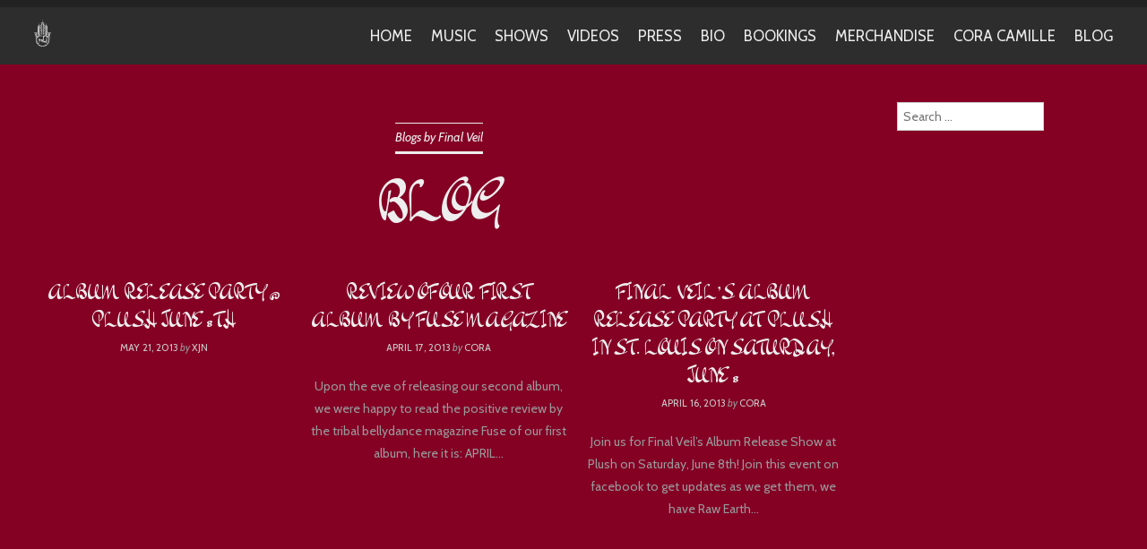

--- FILE ---
content_type: text/html; charset=UTF-8
request_url: https://finalveil.com/category/blog/page/2/
body_size: 10050
content:
<!DOCTYPE html>
<html lang="en-US">
<head>
<meta charset="UTF-8">
<meta name="viewport" content="width=device-width, initial-scale=1">
<title>Blog | Final Veil | Page 2</title>
<link rel="profile" href="http://gmpg.org/xfn/11">
<link rel="pingback" href="https://finalveil.com/xmlrpc.php">

<meta name='robots' content='max-image-preview:large' />
<link rel='dns-prefetch' href='//stats.wp.com' />
<link rel='dns-prefetch' href='//fonts.googleapis.com' />
<link rel='dns-prefetch' href='//v0.wordpress.com' />
<link rel='dns-prefetch' href='//jetpack.wordpress.com' />
<link rel='dns-prefetch' href='//s0.wp.com' />
<link rel='dns-prefetch' href='//public-api.wordpress.com' />
<link rel='dns-prefetch' href='//0.gravatar.com' />
<link rel='dns-prefetch' href='//1.gravatar.com' />
<link rel='dns-prefetch' href='//2.gravatar.com' />
<link rel="alternate" type="application/rss+xml" title="Final Veil &raquo; Feed" href="https://finalveil.com/feed/" />
<link rel="alternate" type="application/rss+xml" title="Final Veil &raquo; Comments Feed" href="https://finalveil.com/comments/feed/" />
<link rel="alternate" type="text/calendar" title="Final Veil &raquo; iCal Feed" href="https://finalveil.com/events/?ical=1" />
<link rel="alternate" type="application/rss+xml" title="Final Veil &raquo; Blog Category Feed" href="https://finalveil.com/category/blog/feed/" />
<style id='wp-img-auto-sizes-contain-inline-css' type='text/css'>
img:is([sizes=auto i],[sizes^="auto," i]){contain-intrinsic-size:3000px 1500px}
/*# sourceURL=wp-img-auto-sizes-contain-inline-css */
</style>
<style id='wp-emoji-styles-inline-css' type='text/css'>

	img.wp-smiley, img.emoji {
		display: inline !important;
		border: none !important;
		box-shadow: none !important;
		height: 1em !important;
		width: 1em !important;
		margin: 0 0.07em !important;
		vertical-align: -0.1em !important;
		background: none !important;
		padding: 0 !important;
	}
/*# sourceURL=wp-emoji-styles-inline-css */
</style>
<link rel='stylesheet' id='wp-block-library-css' href='https://finalveil.com/wp-includes/css/dist/block-library/style.min.css?ver=6.9' type='text/css' media='all' />
<style id='wp-block-heading-inline-css' type='text/css'>
h1:where(.wp-block-heading).has-background,h2:where(.wp-block-heading).has-background,h3:where(.wp-block-heading).has-background,h4:where(.wp-block-heading).has-background,h5:where(.wp-block-heading).has-background,h6:where(.wp-block-heading).has-background{padding:1.25em 2.375em}h1.has-text-align-left[style*=writing-mode]:where([style*=vertical-lr]),h1.has-text-align-right[style*=writing-mode]:where([style*=vertical-rl]),h2.has-text-align-left[style*=writing-mode]:where([style*=vertical-lr]),h2.has-text-align-right[style*=writing-mode]:where([style*=vertical-rl]),h3.has-text-align-left[style*=writing-mode]:where([style*=vertical-lr]),h3.has-text-align-right[style*=writing-mode]:where([style*=vertical-rl]),h4.has-text-align-left[style*=writing-mode]:where([style*=vertical-lr]),h4.has-text-align-right[style*=writing-mode]:where([style*=vertical-rl]),h5.has-text-align-left[style*=writing-mode]:where([style*=vertical-lr]),h5.has-text-align-right[style*=writing-mode]:where([style*=vertical-rl]),h6.has-text-align-left[style*=writing-mode]:where([style*=vertical-lr]),h6.has-text-align-right[style*=writing-mode]:where([style*=vertical-rl]){rotate:180deg}
/*# sourceURL=https://finalveil.com/wp-includes/blocks/heading/style.min.css */
</style>
<style id='global-styles-inline-css' type='text/css'>
:root{--wp--preset--aspect-ratio--square: 1;--wp--preset--aspect-ratio--4-3: 4/3;--wp--preset--aspect-ratio--3-4: 3/4;--wp--preset--aspect-ratio--3-2: 3/2;--wp--preset--aspect-ratio--2-3: 2/3;--wp--preset--aspect-ratio--16-9: 16/9;--wp--preset--aspect-ratio--9-16: 9/16;--wp--preset--color--black: #000000;--wp--preset--color--cyan-bluish-gray: #abb8c3;--wp--preset--color--white: #ffffff;--wp--preset--color--pale-pink: #f78da7;--wp--preset--color--vivid-red: #cf2e2e;--wp--preset--color--luminous-vivid-orange: #ff6900;--wp--preset--color--luminous-vivid-amber: #fcb900;--wp--preset--color--light-green-cyan: #7bdcb5;--wp--preset--color--vivid-green-cyan: #00d084;--wp--preset--color--pale-cyan-blue: #8ed1fc;--wp--preset--color--vivid-cyan-blue: #0693e3;--wp--preset--color--vivid-purple: #9b51e0;--wp--preset--gradient--vivid-cyan-blue-to-vivid-purple: linear-gradient(135deg,rgb(6,147,227) 0%,rgb(155,81,224) 100%);--wp--preset--gradient--light-green-cyan-to-vivid-green-cyan: linear-gradient(135deg,rgb(122,220,180) 0%,rgb(0,208,130) 100%);--wp--preset--gradient--luminous-vivid-amber-to-luminous-vivid-orange: linear-gradient(135deg,rgb(252,185,0) 0%,rgb(255,105,0) 100%);--wp--preset--gradient--luminous-vivid-orange-to-vivid-red: linear-gradient(135deg,rgb(255,105,0) 0%,rgb(207,46,46) 100%);--wp--preset--gradient--very-light-gray-to-cyan-bluish-gray: linear-gradient(135deg,rgb(238,238,238) 0%,rgb(169,184,195) 100%);--wp--preset--gradient--cool-to-warm-spectrum: linear-gradient(135deg,rgb(74,234,220) 0%,rgb(151,120,209) 20%,rgb(207,42,186) 40%,rgb(238,44,130) 60%,rgb(251,105,98) 80%,rgb(254,248,76) 100%);--wp--preset--gradient--blush-light-purple: linear-gradient(135deg,rgb(255,206,236) 0%,rgb(152,150,240) 100%);--wp--preset--gradient--blush-bordeaux: linear-gradient(135deg,rgb(254,205,165) 0%,rgb(254,45,45) 50%,rgb(107,0,62) 100%);--wp--preset--gradient--luminous-dusk: linear-gradient(135deg,rgb(255,203,112) 0%,rgb(199,81,192) 50%,rgb(65,88,208) 100%);--wp--preset--gradient--pale-ocean: linear-gradient(135deg,rgb(255,245,203) 0%,rgb(182,227,212) 50%,rgb(51,167,181) 100%);--wp--preset--gradient--electric-grass: linear-gradient(135deg,rgb(202,248,128) 0%,rgb(113,206,126) 100%);--wp--preset--gradient--midnight: linear-gradient(135deg,rgb(2,3,129) 0%,rgb(40,116,252) 100%);--wp--preset--font-size--small: 13px;--wp--preset--font-size--medium: 20px;--wp--preset--font-size--large: 36px;--wp--preset--font-size--x-large: 42px;--wp--preset--spacing--20: 0.44rem;--wp--preset--spacing--30: 0.67rem;--wp--preset--spacing--40: 1rem;--wp--preset--spacing--50: 1.5rem;--wp--preset--spacing--60: 2.25rem;--wp--preset--spacing--70: 3.38rem;--wp--preset--spacing--80: 5.06rem;--wp--preset--shadow--natural: 6px 6px 9px rgba(0, 0, 0, 0.2);--wp--preset--shadow--deep: 12px 12px 50px rgba(0, 0, 0, 0.4);--wp--preset--shadow--sharp: 6px 6px 0px rgba(0, 0, 0, 0.2);--wp--preset--shadow--outlined: 6px 6px 0px -3px rgb(255, 255, 255), 6px 6px rgb(0, 0, 0);--wp--preset--shadow--crisp: 6px 6px 0px rgb(0, 0, 0);}:where(.is-layout-flex){gap: 0.5em;}:where(.is-layout-grid){gap: 0.5em;}body .is-layout-flex{display: flex;}.is-layout-flex{flex-wrap: wrap;align-items: center;}.is-layout-flex > :is(*, div){margin: 0;}body .is-layout-grid{display: grid;}.is-layout-grid > :is(*, div){margin: 0;}:where(.wp-block-columns.is-layout-flex){gap: 2em;}:where(.wp-block-columns.is-layout-grid){gap: 2em;}:where(.wp-block-post-template.is-layout-flex){gap: 1.25em;}:where(.wp-block-post-template.is-layout-grid){gap: 1.25em;}.has-black-color{color: var(--wp--preset--color--black) !important;}.has-cyan-bluish-gray-color{color: var(--wp--preset--color--cyan-bluish-gray) !important;}.has-white-color{color: var(--wp--preset--color--white) !important;}.has-pale-pink-color{color: var(--wp--preset--color--pale-pink) !important;}.has-vivid-red-color{color: var(--wp--preset--color--vivid-red) !important;}.has-luminous-vivid-orange-color{color: var(--wp--preset--color--luminous-vivid-orange) !important;}.has-luminous-vivid-amber-color{color: var(--wp--preset--color--luminous-vivid-amber) !important;}.has-light-green-cyan-color{color: var(--wp--preset--color--light-green-cyan) !important;}.has-vivid-green-cyan-color{color: var(--wp--preset--color--vivid-green-cyan) !important;}.has-pale-cyan-blue-color{color: var(--wp--preset--color--pale-cyan-blue) !important;}.has-vivid-cyan-blue-color{color: var(--wp--preset--color--vivid-cyan-blue) !important;}.has-vivid-purple-color{color: var(--wp--preset--color--vivid-purple) !important;}.has-black-background-color{background-color: var(--wp--preset--color--black) !important;}.has-cyan-bluish-gray-background-color{background-color: var(--wp--preset--color--cyan-bluish-gray) !important;}.has-white-background-color{background-color: var(--wp--preset--color--white) !important;}.has-pale-pink-background-color{background-color: var(--wp--preset--color--pale-pink) !important;}.has-vivid-red-background-color{background-color: var(--wp--preset--color--vivid-red) !important;}.has-luminous-vivid-orange-background-color{background-color: var(--wp--preset--color--luminous-vivid-orange) !important;}.has-luminous-vivid-amber-background-color{background-color: var(--wp--preset--color--luminous-vivid-amber) !important;}.has-light-green-cyan-background-color{background-color: var(--wp--preset--color--light-green-cyan) !important;}.has-vivid-green-cyan-background-color{background-color: var(--wp--preset--color--vivid-green-cyan) !important;}.has-pale-cyan-blue-background-color{background-color: var(--wp--preset--color--pale-cyan-blue) !important;}.has-vivid-cyan-blue-background-color{background-color: var(--wp--preset--color--vivid-cyan-blue) !important;}.has-vivid-purple-background-color{background-color: var(--wp--preset--color--vivid-purple) !important;}.has-black-border-color{border-color: var(--wp--preset--color--black) !important;}.has-cyan-bluish-gray-border-color{border-color: var(--wp--preset--color--cyan-bluish-gray) !important;}.has-white-border-color{border-color: var(--wp--preset--color--white) !important;}.has-pale-pink-border-color{border-color: var(--wp--preset--color--pale-pink) !important;}.has-vivid-red-border-color{border-color: var(--wp--preset--color--vivid-red) !important;}.has-luminous-vivid-orange-border-color{border-color: var(--wp--preset--color--luminous-vivid-orange) !important;}.has-luminous-vivid-amber-border-color{border-color: var(--wp--preset--color--luminous-vivid-amber) !important;}.has-light-green-cyan-border-color{border-color: var(--wp--preset--color--light-green-cyan) !important;}.has-vivid-green-cyan-border-color{border-color: var(--wp--preset--color--vivid-green-cyan) !important;}.has-pale-cyan-blue-border-color{border-color: var(--wp--preset--color--pale-cyan-blue) !important;}.has-vivid-cyan-blue-border-color{border-color: var(--wp--preset--color--vivid-cyan-blue) !important;}.has-vivid-purple-border-color{border-color: var(--wp--preset--color--vivid-purple) !important;}.has-vivid-cyan-blue-to-vivid-purple-gradient-background{background: var(--wp--preset--gradient--vivid-cyan-blue-to-vivid-purple) !important;}.has-light-green-cyan-to-vivid-green-cyan-gradient-background{background: var(--wp--preset--gradient--light-green-cyan-to-vivid-green-cyan) !important;}.has-luminous-vivid-amber-to-luminous-vivid-orange-gradient-background{background: var(--wp--preset--gradient--luminous-vivid-amber-to-luminous-vivid-orange) !important;}.has-luminous-vivid-orange-to-vivid-red-gradient-background{background: var(--wp--preset--gradient--luminous-vivid-orange-to-vivid-red) !important;}.has-very-light-gray-to-cyan-bluish-gray-gradient-background{background: var(--wp--preset--gradient--very-light-gray-to-cyan-bluish-gray) !important;}.has-cool-to-warm-spectrum-gradient-background{background: var(--wp--preset--gradient--cool-to-warm-spectrum) !important;}.has-blush-light-purple-gradient-background{background: var(--wp--preset--gradient--blush-light-purple) !important;}.has-blush-bordeaux-gradient-background{background: var(--wp--preset--gradient--blush-bordeaux) !important;}.has-luminous-dusk-gradient-background{background: var(--wp--preset--gradient--luminous-dusk) !important;}.has-pale-ocean-gradient-background{background: var(--wp--preset--gradient--pale-ocean) !important;}.has-electric-grass-gradient-background{background: var(--wp--preset--gradient--electric-grass) !important;}.has-midnight-gradient-background{background: var(--wp--preset--gradient--midnight) !important;}.has-small-font-size{font-size: var(--wp--preset--font-size--small) !important;}.has-medium-font-size{font-size: var(--wp--preset--font-size--medium) !important;}.has-large-font-size{font-size: var(--wp--preset--font-size--large) !important;}.has-x-large-font-size{font-size: var(--wp--preset--font-size--x-large) !important;}
/*# sourceURL=global-styles-inline-css */
</style>

<style id='classic-theme-styles-inline-css' type='text/css'>
/*! This file is auto-generated */
.wp-block-button__link{color:#fff;background-color:#32373c;border-radius:9999px;box-shadow:none;text-decoration:none;padding:calc(.667em + 2px) calc(1.333em + 2px);font-size:1.125em}.wp-block-file__button{background:#32373c;color:#fff;text-decoration:none}
/*# sourceURL=/wp-includes/css/classic-themes.min.css */
</style>
<link rel='stylesheet' id='contact-form-7-css' href='https://finalveil.com/wp-content/plugins/contact-form-7/includes/css/styles.css?ver=6.1.4' type='text/css' media='all' />
<link rel='stylesheet' id='googlefonts-css' href='https://fonts.googleapis.com/css?family=Dr+Sugiyama:400&subset=latin' type='text/css' media='all' />
<link rel='stylesheet' id='style-css' href='https://finalveil.com/wp-content/themes/wall-street/style.css?ver=1.0' type='text/css' media='all' />
<link rel='stylesheet' id='genericons-css-css' href='https://finalveil.com/wp-content/themes/wall-street/css/genericons.css?ver=1.0' type='text/css' media='all' />
<link rel='stylesheet' id='flexslider-style-css' href='https://finalveil.com/wp-content/themes/wall-street/js/flexslider/flexslider.css?ver=1.0' type='text/css' media='all' />
<link rel='stylesheet' id='gpp-alt-style-css' href='https://finalveil.com/wp-content/themes/wall-street/css/dark.css?ver=6.9' type='text/css' media='all' />
<link rel='stylesheet' id='gpp-custom-fonts-css' href='https://fonts.googleapis.com/css?family=Cabin%3A400%2C700%2C400italic&#038;ver=6.9' type='text/css' media='all' />
<script type="text/javascript" src="https://finalveil.com/wp-includes/js/jquery/jquery.min.js?ver=3.7.1" id="jquery-core-js"></script>
<script type="text/javascript" src="https://finalveil.com/wp-includes/js/jquery/jquery-migrate.min.js?ver=3.4.1" id="jquery-migrate-js"></script>
<script type="text/javascript" src="https://finalveil.com/wp-content/themes/wall-street/js/flexslider/jquery.flexslider-min.js?ver=1.0" id="wallstreet-flexslider-js"></script>
<script type="text/javascript" src="https://finalveil.com/wp-content/themes/wall-street/js/waypoints.min.js?ver=1.0" id="wallstreet-waypoints-js"></script>
<script type="text/javascript" src="https://finalveil.com/wp-content/themes/wall-street/js/waypoints-sticky.min.js?ver=1.0" id="wallstreet-waypoints-sticky-js"></script>
<script type="text/javascript" src="https://finalveil.com/wp-content/themes/wall-street/js/scripts.js?ver=1.0" id="wallstreet-scripts-js"></script>
<script type="text/javascript" src="https://finalveil.com/wp-content/themes/wall-street/js/flexslider-custom.js?ver=1.0" id="wallstreet-flexslider-custom-js"></script>
<script type="text/javascript" src="https://finalveil.com/wp-content/themes/wall-street/js/home-slideshow.js?ver=1.0" id="home-slideshow-js"></script>
<link rel="https://api.w.org/" href="https://finalveil.com/wp-json/" /><link rel="alternate" title="JSON" type="application/json" href="https://finalveil.com/wp-json/wp/v2/categories/6" /><link rel="EditURI" type="application/rsd+xml" title="RSD" href="https://finalveil.com/xmlrpc.php?rsd" />
<meta name="generator" content="WordPress 6.9" />
<style type='text/css' media='screen'>
	h1{ font-family:"Dr Sugiyama", arial, sans-serif;}
	h2{ font-family:"Dr Sugiyama", arial, sans-serif;}
</style>
<!-- fonts delivered by Wordpress Google Fonts, a plugin by Adrian3.com --><meta name="tec-api-version" content="v1"><meta name="tec-api-origin" content="https://finalveil.com"><link rel="alternate" href="https://finalveil.com/wp-json/tribe/events/v1/" />	<style>img#wpstats{display:none}</style>
		<!-- BeginHeader --><style type="text/css">body, p, textarea, input, h2.site-description { font-family: 'Cabin'; }</style><!-- EndHeader --><style type="text/css" id="custom-background-css">
body.custom-background { background-color: #840124; }
</style>
	<link rel="icon" href="https://finalveil.com/wp-content/uploads/2014/02/favicon.png" sizes="32x32" />
<link rel="icon" href="https://finalveil.com/wp-content/uploads/2014/02/favicon.png" sizes="192x192" />
<link rel="apple-touch-icon" href="https://finalveil.com/wp-content/uploads/2014/02/favicon.png" />
<meta name="msapplication-TileImage" content="https://finalveil.com/wp-content/uploads/2014/02/favicon.png" />
		<style type="text/css" id="wp-custom-css">
			.home.has-home-slideshow h1.site-title img {
    opacity: 0.5;
    max-width: 70%;
}

.home.has-home-slideshow .stuck h1.site-title img {
    opacity: 1.0;
    max-height: 60px;
}		</style>
		<!-- ## NXS/OG ## --><!-- ## NXSOGTAGS ## --><!-- ## NXS/OG ## -->
</head>

<body class="archive paged category category-blog category-6 custom-background paged-2 category-paged-2 wp-theme-wall-street tribe-no-js page-template-wall-street group-blog browser-chrome has-sidebar">
	<div id="preloader">
		<div id="spinner"></div>
	</div>
		<div id="masthead-wrap" >
			</div><!-- #masthead-wrap -->
	<div id="menu-wrap">
		<header id="masthead" class="site-header" role="banner">
			<div class="site-branding">
				<h1 class="site-title">
					<a href="https://finalveil.com/" rel="home">
													<img class="sitetitle" src="https://finalveil.com/wp-content/uploads/2014/01/logoFFF.png" alt="Final Veil" />
											</a>
				</h1>
				<h2 class="site-description"></h2>
			</div>
			<nav id="site-navigation" class="main-navigation" role="navigation">
				<h1 class="menu-toggle">Menu</h1>
				<a class="skip-link screen-reader-text" href="#content">Skip to content</a>

				<div class="menu-menu-1-container"><ul id="menu-menu-1" class="menu"><li id="menu-item-22" class="menu-item menu-item-type-custom menu-item-object-custom menu-item-home menu-item-22"><a href="http://finalveil.com/">Home</a></li>
<li id="menu-item-26" class="menu-item menu-item-type-taxonomy menu-item-object-category menu-item-26"><a href="https://finalveil.com/category/music/">Music</a></li>
<li id="menu-item-99" class="menu-item menu-item-type-custom menu-item-object-custom menu-item-99"><a href="http://finalveil.com/events/">Shows</a></li>
<li id="menu-item-29" class="menu-item menu-item-type-taxonomy menu-item-object-category menu-item-29"><a href="https://finalveil.com/category/videos/">Videos</a></li>
<li id="menu-item-28" class="menu-item menu-item-type-taxonomy menu-item-object-category menu-item-28"><a href="https://finalveil.com/category/press/">Press</a></li>
<li id="menu-item-23" class="menu-item menu-item-type-post_type menu-item-object-page menu-item-23"><a href="https://finalveil.com/bio/">Bio</a></li>
<li id="menu-item-56" class="menu-item menu-item-type-post_type menu-item-object-page menu-item-56"><a href="https://finalveil.com/bookings/">Bookings</a></li>
<li id="menu-item-24" class="menu-item menu-item-type-post_type menu-item-object-page menu-item-24"><a href="https://finalveil.com/merchandise/">Merchandise</a></li>
<li id="menu-item-123" class="menu-item menu-item-type-taxonomy menu-item-object-category menu-item-123"><a href="https://finalveil.com/category/cora/">Cora Camille</a></li>
<li id="menu-item-25" class="menu-item menu-item-type-taxonomy menu-item-object-category current-menu-item menu-item-25"><a href="https://finalveil.com/category/blog/" aria-current="page">Blog</a></li>
</ul></div>			</nav><!-- #site-navigation -->
		</header><!-- #masthead -->
	</div><!-- #menu-wrap -->
<div id="page" class="hfeed site">
		<div id="content" class="site-content">
	<section id="primary" class="content-area">
		<main id="main" class="site-main grid-3 blog-category" role="main">

		
			<header class="page-header">
				<h1 class="page-title archive-title">
						<span class="section-title-top"><p>Blogs by Final Veil</p>
</span>					<span class="section-title-name">
						Blog					</span>
				</h1>
			</header><!-- .page-header -->

						
				
<article id="post-151" class="post-151 post type-post status-publish format-standard hentry category-blog">
		<header class="entry-header">
		<h1 class="entry-title">
							<a href="https://finalveil.com/album-release-party-plush-june-8th/" rel="bookmark">Album Release Party @ Plush June 8th</a>
					</h1>

				<div class="entry-meta">
			<a href="https://finalveil.com/album-release-party-plush-june-8th/" rel="bookmark"><time class="entry-date published" datetime="2013-05-21T08:05:00-06:00">May 21, 2013</time><time class="updated" datetime="2014-02-18T12:48:28-06:00">February 18, 2014</time></a><span class="byline"> by <span class="author vcard"><a class="url fn n" href="https://finalveil.com/author/xjn/">xjn</a></span></span>		</div><!-- .entry-meta -->
			</header><!-- .entry-header -->

		<div class="entry-content">
					</div><!-- .entry-content -->
	
	<footer class="entry-meta">
		<div class="footer-entry-wrap">
											<span class="cat-links">
					Posted in <a href="https://finalveil.com/category/blog/" rel="category tag">Blog</a>				</span>
				
							
			
					</div>
	</footer><!-- .entry-meta -->
</article><!-- #post-## -->

			
				
<article id="post-152" class="post-152 post type-post status-publish format-standard hentry category-blog">
		<header class="entry-header">
		<h1 class="entry-title">
							<a href="https://finalveil.com/review-of-our-first-album-by-fuse-magazine/" rel="bookmark">Review of our first album by Fuse magazine</a>
					</h1>

				<div class="entry-meta">
			<a href="https://finalveil.com/review-of-our-first-album-by-fuse-magazine/" rel="bookmark"><time class="entry-date published" datetime="2013-04-17T13:16:00-06:00">April 17, 2013</time><time class="updated" datetime="2014-02-18T12:48:28-06:00">February 18, 2014</time></a><span class="byline"> by <span class="author vcard"><a class="url fn n" href="https://finalveil.com/author/cora/">cora</a></span></span>		</div><!-- .entry-meta -->
			</header><!-- .entry-header -->

		<div class="entry-content">
		<p>Upon the eve of releasing our second album, we were happy to read the positive review by the tribal bellydance magazine Fuse of our first album, here it is: APRIL&#8230;</p>
			</div><!-- .entry-content -->
	
	<footer class="entry-meta">
		<div class="footer-entry-wrap">
											<span class="cat-links">
					Posted in <a href="https://finalveil.com/category/blog/" rel="category tag">Blog</a>				</span>
				
							
			
					</div>
	</footer><!-- .entry-meta -->
</article><!-- #post-## -->

			
				
<article id="post-153" class="post-153 post type-post status-publish format-standard hentry category-blog">
		<header class="entry-header">
		<h1 class="entry-title">
							<a href="https://finalveil.com/final-veils-album-release-party-at-plush-in-st-louis-on-saturday-june-8/" rel="bookmark">Final Veil&#8217;s Album Release Party at Plush in St. Louis on Saturday, June 8</a>
					</h1>

				<div class="entry-meta">
			<a href="https://finalveil.com/final-veils-album-release-party-at-plush-in-st-louis-on-saturday-june-8/" rel="bookmark"><time class="entry-date published" datetime="2013-04-16T20:54:00-06:00">April 16, 2013</time><time class="updated" datetime="2014-02-18T12:48:28-06:00">February 18, 2014</time></a><span class="byline"> by <span class="author vcard"><a class="url fn n" href="https://finalveil.com/author/cora/">cora</a></span></span>		</div><!-- .entry-meta -->
			</header><!-- .entry-header -->

		<div class="entry-content">
		<p>Join us for Final Veil&#8217;s Album Release Show at Plush on Saturday, June 8th! Join this event on facebook to get updates as we get them, we have Raw Earth&#8230;</p>
			</div><!-- .entry-content -->
	
	<footer class="entry-meta">
		<div class="footer-entry-wrap">
											<span class="cat-links">
					Posted in <a href="https://finalveil.com/category/blog/" rel="category tag">Blog</a>				</span>
				
							
			
					</div>
	</footer><!-- .entry-meta -->
</article><!-- #post-## -->

			
				
<article id="post-154" class="post-154 post type-post status-publish format-standard hentry category-blog">
		<header class="entry-header">
		<h1 class="entry-title">
							<a href="https://finalveil.com/march-shows-and-beyond/" rel="bookmark">March shows and beyond</a>
					</h1>

				<div class="entry-meta">
			<a href="https://finalveil.com/march-shows-and-beyond/" rel="bookmark"><time class="entry-date published" datetime="2013-03-03T22:01:00-06:00">March 3, 2013</time><time class="updated" datetime="2014-02-18T12:48:28-06:00">February 18, 2014</time></a><span class="byline"> by <span class="author vcard"><a class="url fn n" href="https://finalveil.com/author/cora/">cora</a></span></span>		</div><!-- .entry-meta -->
			</header><!-- .entry-header -->

		<div class="entry-content">
		<p>Hello all! Is everyone else ready for spring as much as me? We have some gigs coming up we wanted to share with you all and hope you get a&#8230;</p>
			</div><!-- .entry-content -->
	
	<footer class="entry-meta">
		<div class="footer-entry-wrap">
											<span class="cat-links">
					Posted in <a href="https://finalveil.com/category/blog/" rel="category tag">Blog</a>				</span>
				
							
			
					</div>
	</footer><!-- .entry-meta -->
</article><!-- #post-## -->

			
				
<article id="post-155" class="post-155 post type-post status-publish format-standard hentry category-blog">
		<header class="entry-header">
		<h1 class="entry-title">
							<a href="https://finalveil.com/shows-in-march/" rel="bookmark">Shows in March</a>
					</h1>

				<div class="entry-meta">
			<a href="https://finalveil.com/shows-in-march/" rel="bookmark"><time class="entry-date published" datetime="2013-02-28T21:44:00-06:00">February 28, 2013</time><time class="updated" datetime="2014-02-18T12:48:28-06:00">February 18, 2014</time></a><span class="byline"> by <span class="author vcard"><a class="url fn n" href="https://finalveil.com/author/cora/">cora</a></span></span>		</div><!-- .entry-meta -->
			</header><!-- .entry-header -->

		<div class="entry-content">
		<p>I don&#8217;t know about you but we are ready for the end to snow and for spring to begin! Nothing better to beat the blues than music and dance! Next&#8230;</p>
			</div><!-- .entry-content -->
	
	<footer class="entry-meta">
		<div class="footer-entry-wrap">
											<span class="cat-links">
					Posted in <a href="https://finalveil.com/category/blog/" rel="category tag">Blog</a>				</span>
				
							
			
					</div>
	</footer><!-- .entry-meta -->
</article><!-- #post-## -->

			
				
<article id="post-124" class="post-124 post type-post status-publish format-standard has-post-thumbnail hentry category-blog category-cora">
				<div class="entry-image">
				<span class="genericon genericon-standard post-format-icon"></span>
				<img width="420" height="420" src="https://finalveil.com/wp-content/uploads/2014/01/Cora-Camille-by-the-Dancers-Eye-420x420.jpg" class="attachment-square size-square wp-post-image" alt="" decoding="async" fetchpriority="high" srcset="https://finalveil.com/wp-content/uploads/2014/01/Cora-Camille-by-the-Dancers-Eye-420x420.jpg 420w, https://finalveil.com/wp-content/uploads/2014/01/Cora-Camille-by-the-Dancers-Eye-110x110.jpg 110w" sizes="(max-width: 420px) 100vw, 420px" />				<a href="https://finalveil.com/2013-a-year-to-broaden-horizons/" rel="bookmark">
					<span class="hover-overlay"></span>
				</a>
			</div>
			<header class="entry-header">
		<h1 class="entry-title">
							<a href="https://finalveil.com/2013-a-year-to-broaden-horizons/" rel="bookmark">2013- A Year to Broaden Horizons</a>
					</h1>

				<div class="entry-meta">
			<a href="https://finalveil.com/2013-a-year-to-broaden-horizons/" rel="bookmark"><time class="entry-date published" datetime="2013-01-15T17:22:27-06:00">January 15, 2013</time><time class="updated" datetime="2014-02-18T12:48:28-06:00">February 18, 2014</time></a><span class="byline"> by <span class="author vcard"><a class="url fn n" href="https://finalveil.com/author/cora/">cora</a></span></span>		</div><!-- .entry-meta -->
			</header><!-- .entry-header -->

		<div class="entry-content">
		<p>I always love the sense of renewal that happens for most people as the year turns. Sure, not all new year&#8217;s resolutions always stick, but as an artist one of&#8230;</p>
			</div><!-- .entry-content -->
	
	<footer class="entry-meta">
		<div class="footer-entry-wrap">
											<span class="cat-links">
					Posted in <a href="https://finalveil.com/category/blog/" rel="category tag">Blog</a>, <a href="https://finalveil.com/category/cora/" rel="category tag">Cora Camille</a>				</span>
				
							
			
					</div>
	</footer><!-- .entry-meta -->
</article><!-- #post-## -->

			
				
<article id="post-156" class="post-156 post type-post status-publish format-standard hentry category-blog">
		<header class="entry-header">
		<h1 class="entry-title">
							<a href="https://finalveil.com/farewell-to-2012-show/" rel="bookmark">Farewell to 2012 show!</a>
					</h1>

				<div class="entry-meta">
			<a href="https://finalveil.com/farewell-to-2012-show/" rel="bookmark"><time class="entry-date published" datetime="2012-11-19T18:59:00-06:00">November 19, 2012</time><time class="updated" datetime="2014-02-18T12:48:28-06:00">February 18, 2014</time></a><span class="byline"> by <span class="author vcard"><a class="url fn n" href="https://finalveil.com/author/cora/">cora</a></span></span>		</div><!-- .entry-meta -->
			</header><!-- .entry-header -->

		<div class="entry-content">
		<p>Please come be merry with us at our last show of 2012 at The Tap Room! This will be a free show and the openers will be our world beat&#8230;</p>
			</div><!-- .entry-content -->
	
	<footer class="entry-meta">
		<div class="footer-entry-wrap">
											<span class="cat-links">
					Posted in <a href="https://finalveil.com/category/blog/" rel="category tag">Blog</a>				</span>
				
							
			
					</div>
	</footer><!-- .entry-meta -->
</article><!-- #post-## -->

			
				
<article id="post-157" class="post-157 post type-post status-publish format-standard hentry category-blog">
		<header class="entry-header">
		<h1 class="entry-title">
							<a href="https://finalveil.com/final-veils-drummer-goes-to-band-camp/" rel="bookmark">Final Veil&#8217;s Drummer Goes to Band Camp!</a>
					</h1>

				<div class="entry-meta">
			<a href="https://finalveil.com/final-veils-drummer-goes-to-band-camp/" rel="bookmark"><time class="entry-date published" datetime="2012-08-15T16:25:00-06:00">August 15, 2012</time><time class="updated" datetime="2014-02-18T12:48:29-06:00">February 18, 2014</time></a><span class="byline"> by <span class="author vcard"><a class="url fn n" href="https://finalveil.com/author/cora/">cora</a></span></span>		</div><!-- .entry-meta -->
			</header><!-- .entry-header -->

		<div class="entry-content">
		<p>This summer I had the pleasure of spending two weeks studying under the master doumbec artist Raquy Danzinger. The retreats were located in beautiful upstate New York. The first week&#8230;</p>
			</div><!-- .entry-content -->
	
	<footer class="entry-meta">
		<div class="footer-entry-wrap">
											<span class="cat-links">
					Posted in <a href="https://finalveil.com/category/blog/" rel="category tag">Blog</a>				</span>
				
							
			
					</div>
	</footer><!-- .entry-meta -->
</article><!-- #post-## -->

			
				
<article id="post-158" class="post-158 post type-post status-publish format-standard hentry category-blog">
		<header class="entry-header">
		<h1 class="entry-title">
							<a href="https://finalveil.com/cairo-cabaret-at-jumpin-jupiter-sat-june-30/" rel="bookmark">Cairo Cabaret at Jumpin Jupiter, Sat. June 30</a>
					</h1>

				<div class="entry-meta">
			<a href="https://finalveil.com/cairo-cabaret-at-jumpin-jupiter-sat-june-30/" rel="bookmark"><time class="entry-date published" datetime="2012-06-27T15:34:00-06:00">June 27, 2012</time><time class="updated" datetime="2014-02-18T12:48:29-06:00">February 18, 2014</time></a><span class="byline"> by <span class="author vcard"><a class="url fn n" href="https://finalveil.com/author/cora/">cora</a></span></span>		</div><!-- .entry-meta -->
			</header><!-- .entry-header -->

		<div class="entry-content">
		<p>Cora Camille and Jumpin Jupiter present a night of innovative belly dancing and live music. Music by Cora Camille and Final Veil and bellydancing and fire dancing by Aalim Dance&#8230;</p>
			</div><!-- .entry-content -->
	
	<footer class="entry-meta">
		<div class="footer-entry-wrap">
											<span class="cat-links">
					Posted in <a href="https://finalveil.com/category/blog/" rel="category tag">Blog</a>				</span>
				
							
			
					</div>
	</footer><!-- .entry-meta -->
</article><!-- #post-## -->

			
				
<article id="post-159" class="post-159 post type-post status-publish format-standard hentry category-blog">
		<header class="entry-header">
		<h1 class="entry-title">
							<a href="https://finalveil.com/june-9th-show-in-tower-grove-park-st-louis/" rel="bookmark">June 9th Show in Tower Grove Park, St. Louis</a>
					</h1>

				<div class="entry-meta">
			<a href="https://finalveil.com/june-9th-show-in-tower-grove-park-st-louis/" rel="bookmark"><time class="entry-date published" datetime="2012-06-02T16:29:00-06:00">June 2, 2012</time><time class="updated" datetime="2014-02-18T12:48:29-06:00">February 18, 2014</time></a><span class="byline"> by <span class="author vcard"><a class="url fn n" href="https://finalveil.com/author/cora/">cora</a></span></span>		</div><!-- .entry-meta -->
			</header><!-- .entry-header -->

		<div class="entry-content">
		<p>Final Veil will headline the Pagan Festival in Tower Grove Park on Saturday, June 9 from 5-7pm. We will be joined by special guests Beauterre middle eastern ensemble and Tandava&#8230;</p>
			</div><!-- .entry-content -->
	
	<footer class="entry-meta">
		<div class="footer-entry-wrap">
											<span class="cat-links">
					Posted in <a href="https://finalveil.com/category/blog/" rel="category tag">Blog</a>				</span>
				
							
			
					</div>
	</footer><!-- .entry-meta -->
</article><!-- #post-## -->

			
				<nav class="navigation paging-navigation" role="navigation">
		<h1 class="screen-reader-text">Posts navigation</h1>
		<div class="nav-links">

						<div class="nav-previous"><a href="https://finalveil.com/category/blog/page/3/" ><span class="meta-nav">&larr;</span> Older posts</a></div>
			
						<div class="nav-next"><a href="https://finalveil.com/category/blog/" >Newer posts <span class="meta-nav">&rarr;</span></a></div>
			
		</div><!-- .nav-links -->
	</nav><!-- .navigation -->
	
		
		</main><!-- #main -->
	</section><!-- #primary -->

		<div id="secondary" class="widget-area" role="complementary">
				<aside id="search-2" class="widget widget_search"><form role="search" method="get" class="search-form" action="https://finalveil.com/">
	<label>
		<span class="screen-reader-text">Search for:</span>
		<input type="search" class="search-field" placeholder="Search &hellip;" value="" name="s">
	</label>
	<input type="submit" class="search-submit" value="Search">
</form>
</aside>	</div><!-- #secondary -->

	</div><!-- #content -->
</div><!-- #page -->
	<section id="homewidgets" class="widget-area" role="complementary">
			</section><!-- #homewidgets .widget-area -->
	<footer id="colophon" class="site-footer" role="contentinfo">
		
			<div id="footer-widgets" class="three">

							<div id="widget-1" class="widget">
					<aside class="widget">
<h2 class="wp-block-heading">Salome's Spell</h2>
</aside><aside class="widget"><center><iframe style="border: 0; width: 350px; height: 470px;" src="https://bandcamp.com/EmbeddedPlayer/album=1031005294/size=large/bgcol=ffffff/linkcol=e99708/tracklist=false/transparent=true/" seamless=""><a href="https://finalveil.bandcamp.com/album/arabian-daze">Salome's Spell by Final Veil</a></iframe></center></aside>				</div>
			
							<div id="widget-2" class="widget">
					<aside class="widget"><span class="widget-title-container"><h3 class="widget-title">Follow us!</h3></span>			<div class="textwidget"><a href="https://twitter.com/FinalVeil">Final Veil on Twitter</a><br>
<a href="https://www.facebook.com/FinalVeil">Final Veil on Facebook</a><br>
<a href="http://www.youtube.com/user/cclrider">Youtube Channel</a>
</div>
		</aside><aside class="widget"><span class="widget-title-container"><h3 class="widget-title">Book Final Veil</h3></span><div class="action-content">
	<div class="action-text">
		<p>Would you like to book Final Veil for live music or Cora Camille for Belly Dancing classes? <br>
Head on over to our booking form to get in contact with us today!</p>
	</div>
	<div class="action-button">
					<h3 class="button-title">
				<a href="http://finalveil.com/bookings/" class="button">Book Now</a>
			</h3>
			</div>
</div> <!-- .action-content  -->

</aside>				</div>
			
							<div id="widget-3" class="widget">
					<aside class="widget">
<h2 class="wp-block-heading">Dreaming of Cairo</h2>
</aside><aside class="widget"><iframe style="border: 0; width: 350px; height: 470px;" src="https://bandcamp.com/EmbeddedPlayer/album=1882467327/size=large/bgcol=ffffff/linkcol=e99708/tracklist=false/transparent=true/" seamless=""><a href="https://finalveil.bandcamp.com/album/dreaming-of-cairo" data-mce-href="https://finalveil.bandcamp.com/album/dreaming-of-cairo">Dreaming of Cairo by Cora Camille, Hossam Ramzy, and Phil Thornton</a></iframe></aside>				</div>
			
			</div><!-- end #footer-widgets -->

				<div class="site-info">
	All content copyright Final Veil 2014
		</div><!-- .site-info -->
	</footer><!-- #colophon -->


<script type="speculationrules">
{"prefetch":[{"source":"document","where":{"and":[{"href_matches":"/*"},{"not":{"href_matches":["/wp-*.php","/wp-admin/*","/wp-content/uploads/*","/wp-content/*","/wp-content/plugins/*","/wp-content/themes/wall-street/*","/*\\?(.+)"]}},{"not":{"selector_matches":"a[rel~=\"nofollow\"]"}},{"not":{"selector_matches":".no-prefetch, .no-prefetch a"}}]},"eagerness":"conservative"}]}
</script>
		<script>
		( function ( body ) {
			'use strict';
			body.className = body.className.replace( /\btribe-no-js\b/, 'tribe-js' );
		} )( document.body );
		</script>
		<script> /* <![CDATA[ */var tribe_l10n_datatables = {"aria":{"sort_ascending":": activate to sort column ascending","sort_descending":": activate to sort column descending"},"length_menu":"Show _MENU_ entries","empty_table":"No data available in table","info":"Showing _START_ to _END_ of _TOTAL_ entries","info_empty":"Showing 0 to 0 of 0 entries","info_filtered":"(filtered from _MAX_ total entries)","zero_records":"No matching records found","search":"Search:","all_selected_text":"All items on this page were selected. ","select_all_link":"Select all pages","clear_selection":"Clear Selection.","pagination":{"all":"All","next":"Next","previous":"Previous"},"select":{"rows":{"0":"","_":": Selected %d rows","1":": Selected 1 row"}},"datepicker":{"dayNames":["Sunday","Monday","Tuesday","Wednesday","Thursday","Friday","Saturday"],"dayNamesShort":["Sun","Mon","Tue","Wed","Thu","Fri","Sat"],"dayNamesMin":["S","M","T","W","T","F","S"],"monthNames":["January","February","March","April","May","June","July","August","September","October","November","December"],"monthNamesShort":["January","February","March","April","May","June","July","August","September","October","November","December"],"monthNamesMin":["Jan","Feb","Mar","Apr","May","Jun","Jul","Aug","Sep","Oct","Nov","Dec"],"nextText":"Next","prevText":"Prev","currentText":"Today","closeText":"Done","today":"Today","clear":"Clear"}};/* ]]> */ </script><script type="text/javascript" src="https://finalveil.com/wp-content/plugins/the-events-calendar/common/build/js/user-agent.js?ver=da75d0bdea6dde3898df" id="tec-user-agent-js"></script>
<script type="text/javascript" src="https://finalveil.com/wp-includes/js/dist/hooks.min.js?ver=dd5603f07f9220ed27f1" id="wp-hooks-js"></script>
<script type="text/javascript" src="https://finalveil.com/wp-includes/js/dist/i18n.min.js?ver=c26c3dc7bed366793375" id="wp-i18n-js"></script>
<script type="text/javascript" id="wp-i18n-js-after">
/* <![CDATA[ */
wp.i18n.setLocaleData( { 'text direction\u0004ltr': [ 'ltr' ] } );
//# sourceURL=wp-i18n-js-after
/* ]]> */
</script>
<script type="text/javascript" src="https://finalveil.com/wp-content/plugins/contact-form-7/includes/swv/js/index.js?ver=6.1.4" id="swv-js"></script>
<script type="text/javascript" id="contact-form-7-js-before">
/* <![CDATA[ */
var wpcf7 = {
    "api": {
        "root": "https:\/\/finalveil.com\/wp-json\/",
        "namespace": "contact-form-7\/v1"
    },
    "cached": 1
};
//# sourceURL=contact-form-7-js-before
/* ]]> */
</script>
<script type="text/javascript" src="https://finalveil.com/wp-content/plugins/contact-form-7/includes/js/index.js?ver=6.1.4" id="contact-form-7-js"></script>
<script type="text/javascript" src="https://finalveil.com/wp-content/themes/wall-street/js/navigation.js?ver=1.0" id="wallstreet-navigation-js"></script>
<script type="text/javascript" src="https://finalveil.com/wp-content/themes/wall-street/js/skip-link-focus-fix.js?ver=1.0" id="wallstreet-skip-link-focus-fix-js"></script>
<script type="text/javascript" src="https://finalveil.com/wp-content/themes/wall-street/js/fullscreenapi.js?ver=1.0" id="fullscreen-api-js"></script>
<script type="text/javascript" id="jetpack-stats-js-before">
/* <![CDATA[ */
_stq = window._stq || [];
_stq.push([ "view", {"v":"ext","blog":"63602201","post":"0","tz":"-6","srv":"finalveil.com","arch_cat":"blog","arch_results":"10","j":"1:15.4"} ]);
_stq.push([ "clickTrackerInit", "63602201", "0" ]);
//# sourceURL=jetpack-stats-js-before
/* ]]> */
</script>
<script type="text/javascript" src="https://stats.wp.com/e-202604.js" id="jetpack-stats-js" defer="defer" data-wp-strategy="defer"></script>
<script id="wp-emoji-settings" type="application/json">
{"baseUrl":"https://s.w.org/images/core/emoji/17.0.2/72x72/","ext":".png","svgUrl":"https://s.w.org/images/core/emoji/17.0.2/svg/","svgExt":".svg","source":{"concatemoji":"https://finalveil.com/wp-includes/js/wp-emoji-release.min.js?ver=6.9"}}
</script>
<script type="module">
/* <![CDATA[ */
/*! This file is auto-generated */
const a=JSON.parse(document.getElementById("wp-emoji-settings").textContent),o=(window._wpemojiSettings=a,"wpEmojiSettingsSupports"),s=["flag","emoji"];function i(e){try{var t={supportTests:e,timestamp:(new Date).valueOf()};sessionStorage.setItem(o,JSON.stringify(t))}catch(e){}}function c(e,t,n){e.clearRect(0,0,e.canvas.width,e.canvas.height),e.fillText(t,0,0);t=new Uint32Array(e.getImageData(0,0,e.canvas.width,e.canvas.height).data);e.clearRect(0,0,e.canvas.width,e.canvas.height),e.fillText(n,0,0);const a=new Uint32Array(e.getImageData(0,0,e.canvas.width,e.canvas.height).data);return t.every((e,t)=>e===a[t])}function p(e,t){e.clearRect(0,0,e.canvas.width,e.canvas.height),e.fillText(t,0,0);var n=e.getImageData(16,16,1,1);for(let e=0;e<n.data.length;e++)if(0!==n.data[e])return!1;return!0}function u(e,t,n,a){switch(t){case"flag":return n(e,"\ud83c\udff3\ufe0f\u200d\u26a7\ufe0f","\ud83c\udff3\ufe0f\u200b\u26a7\ufe0f")?!1:!n(e,"\ud83c\udde8\ud83c\uddf6","\ud83c\udde8\u200b\ud83c\uddf6")&&!n(e,"\ud83c\udff4\udb40\udc67\udb40\udc62\udb40\udc65\udb40\udc6e\udb40\udc67\udb40\udc7f","\ud83c\udff4\u200b\udb40\udc67\u200b\udb40\udc62\u200b\udb40\udc65\u200b\udb40\udc6e\u200b\udb40\udc67\u200b\udb40\udc7f");case"emoji":return!a(e,"\ud83e\u1fac8")}return!1}function f(e,t,n,a){let r;const o=(r="undefined"!=typeof WorkerGlobalScope&&self instanceof WorkerGlobalScope?new OffscreenCanvas(300,150):document.createElement("canvas")).getContext("2d",{willReadFrequently:!0}),s=(o.textBaseline="top",o.font="600 32px Arial",{});return e.forEach(e=>{s[e]=t(o,e,n,a)}),s}function r(e){var t=document.createElement("script");t.src=e,t.defer=!0,document.head.appendChild(t)}a.supports={everything:!0,everythingExceptFlag:!0},new Promise(t=>{let n=function(){try{var e=JSON.parse(sessionStorage.getItem(o));if("object"==typeof e&&"number"==typeof e.timestamp&&(new Date).valueOf()<e.timestamp+604800&&"object"==typeof e.supportTests)return e.supportTests}catch(e){}return null}();if(!n){if("undefined"!=typeof Worker&&"undefined"!=typeof OffscreenCanvas&&"undefined"!=typeof URL&&URL.createObjectURL&&"undefined"!=typeof Blob)try{var e="postMessage("+f.toString()+"("+[JSON.stringify(s),u.toString(),c.toString(),p.toString()].join(",")+"));",a=new Blob([e],{type:"text/javascript"});const r=new Worker(URL.createObjectURL(a),{name:"wpTestEmojiSupports"});return void(r.onmessage=e=>{i(n=e.data),r.terminate(),t(n)})}catch(e){}i(n=f(s,u,c,p))}t(n)}).then(e=>{for(const n in e)a.supports[n]=e[n],a.supports.everything=a.supports.everything&&a.supports[n],"flag"!==n&&(a.supports.everythingExceptFlag=a.supports.everythingExceptFlag&&a.supports[n]);var t;a.supports.everythingExceptFlag=a.supports.everythingExceptFlag&&!a.supports.flag,a.supports.everything||((t=a.source||{}).concatemoji?r(t.concatemoji):t.wpemoji&&t.twemoji&&(r(t.twemoji),r(t.wpemoji)))});
//# sourceURL=https://finalveil.com/wp-includes/js/wp-emoji-loader.min.js
/* ]]> */
</script>

</body>
</html>
<!-- Dynamic page generated in 0.227 seconds. -->
<!-- Cached page generated by WP-Super-Cache on 2026-01-19 22:19:44 -->

<!-- Compression = gzip -->

--- FILE ---
content_type: text/css
request_url: https://finalveil.com/wp-content/themes/wall-street/style.css?ver=1.0
body_size: 7905
content:
/*
Theme Name: Wall Street
Theme URI: http://graphpaperpress.com/themes/wallstreet/
Author: Graph Paper Press
Author URI: http://graphpaperpress.com/
Description: Wall Street is a responsive WordPress business theme for savvy entrepreneurs and startups.
Version: 1.0
License: GNU General Public License
License URI: license.txt
Text Domain: wallstreet
Domain Path: /languages/
Tags: black, white, light, dark, right-sidebar, fluid-layout, custom-background, custom-colors, custom-header, custom-menu, editor-style, featured-images, post-formats, rtl-language-support, sticky-post, theme-options, translation-ready

This theme, like WordPress, is licensed under the GPL.
Use it to make something cool, have fun, and share what you've learned with others.

wallstreet is based on Underscores http://underscores.me/, (C) 2012-2013 Automattic, Inc.

Resetting and rebuilding styles have been helped along thanks to the fine work of
Eric Meyer http://meyerweb.com/eric/tools/css/reset/index.html
along with Nicolas Gallagher and Jonathan Neal http://necolas.github.com/normalize.css/
and Blueprint http://www.blueprintcss.org/
*/


/* =Reset
-------------------------------------------------------------- */

html, body, div, span, applet, object, iframe,
h1, h2, h3, h4, h5, h6, p, blockquote, pre,
a, abbr, acronym, address, big, cite, code,
del, dfn, em, font, ins, kbd, q, s, samp,
small, strike, strong, sub, sup, tt, var,
dl, dt, dd, ol, ul, li,
fieldset, form, label, legend,
table, caption, tbody, tfoot, thead, tr, th, td {
	border: 0;
	font-family: inherit;
	font-size: 100%;
	font-style: inherit;
	font-weight: inherit;
	margin: 0;
	outline: 0;
	padding: 0;
	vertical-align: baseline;
}
html {
	font-size: 62.5%; /* Corrects text resizing oddly in IE6/7 when body font-size is set using em units http://clagnut.com/blog/348/#c790 */
	overflow-y: scroll; /* Keeps page centered in all browsers regardless of content height */
	-webkit-text-size-adjust: 100%; /* Prevents iOS text size adjust after orientation change, without disabling user zoom */
	-ms-text-size-adjust: 100%; /* www.456bereastreet.com/archive/201012/controlling_text_size_in_safari_for_ios_without_disabling_user_zoom/ */
}
body {
	background: #fff;
}
body.home {
	border-top: 0;
}
article,
aside,
details,
figcaption,
figure,
footer,
header,
main,
nav,
section {
	display: block;
}
ol, ul {
	list-style: none;
}
table {/* tables still need 'cellspacing="0"' in the markup */
border-collapse: separate;
border-spacing: 0;
}
caption, th, td {
	font-weight: normal;
	text-align: left;
}
blockquote:before, blockquote:after,
q:before, q:after {
	content: "";
}
blockquote, q {
	quotes: "" "";
}
a:focus {
	outline: thin dotted;
}
a:hover,
a:active {/* Improves readability when focused and also mouse hovered in all browsers people.opera.com/patrickl/experiments/keyboard/test */
	outline: 0;
}
a img {
	border: 0;
}


/* =Global
----------------------------------------------- */

body,
button,
input,
select,
textarea {
	font-family: Helvetica, sans-serif;
	font-size: 14px;
	line-height: 1.8;
}

/* Headings */
h1, h2, h3, h4, h5, h6 {
	clear: both;
}
h1 {
	font-size: 2em; /* 32px */
	margin-bottom: 0.5em; /* 24px */
	line-height: 1.5; /* 48px */
}
h2 {
	font-size: 1.5em; /* 24px */
	margin-bottom: 1em; /* 24px */
	line-height: 1; /* 24px */
}
h3 {
	font-size: 1.25em; /* 20px */
	margin-bottom: 1.2em; /* 24px */
	line-height: 1.2; /* 24px */
	margin-top: 1.5em;
}
h4 {
	font-size: 1.125em; /* 18px */
	margin-bottom: 1.333em; /* 24px */
	line-height: 1.333; /* 24px */
}

h5, h6 {
	font-size: 1em; /* 16px */
	margin-bottom: 1.5em; /* 24px */
	line-height: 1.5; /* 24px */
}
hr {
	background-color: #ccc;
	border: 0;
	height: 1px;
	margin-bottom: 1.5em;
}

/* Text elements */
p {
	margin-bottom: 1.5em;
}
ul, ol {
	margin: 0 0 1.5em 1.2em;
}
ul {
	list-style: square;
}
ol {
	list-style: decimal;
}
li > ul,
li > ol {
	margin-bottom: 0;
	margin-left: 1.5em;
}
dt {
	font-weight: bold;
}
dd {
	margin: 0 1.5em 1.5em;
}
b, strong {
	font-weight: bold;
}
dfn, cite, em, i {
	font-style: italic;
}
blockquote {
	margin: 0;
	font-style: italic;
	font-size: 1.5em;
}
address {
	margin: 0 0 1.5em;
}
pre {
	font-family: "Courier 10 Pitch", Courier, monospace;
	font-size: 15px;
	font-size: 1.5rem;
	line-height: 1.6;
	margin-bottom: 1.6em;
	max-width: 100%;
	overflow: auto;
	padding: 1.6em;
}
code, kbd, tt, var {
	font: 15px Monaco, Consolas, "Andale Mono", "DejaVu Sans Mono", monospace;
}
abbr, acronym {
	cursor: help;
}
mark, ins {
	text-decoration: none;
}
sup,
sub {
	font-size: 75%;
	height: 0;
	line-height: 0;
	position: relative;
	vertical-align: baseline;
}
sup {
	bottom: 1ex;
}
sub {
	top: .5ex;
}
small {
	font-size: 75%;
}
big {
	font-size: 125%;
}
figure {
	margin: 0;
}
table {
	margin: 0 0 1.5em;
	width: 100%;
}
th {
	font-weight: bold;
}
img {
	height: auto; /* Make sure images are scaled correctly. */
	max-width: 100%; /* Adhere to container width. */
}
button,
input,
select,
textarea {
	font-size: 100%; /* Corrects font size not being inherited in all browsers */
	margin: 0; /* Addresses margins set differently in IE6/7, F3/4, S5, Chrome */
	vertical-align: baseline; /* Improves appearance and consistency in all browsers */
	*vertical-align: middle; /* Improves appearance and consistency in all browsers */
}
button,
input {
	line-height: normal; /* Addresses FF3/4 setting line-height using !important in the UA stylesheet */
}
button,
input[type="button"],
input[type="reset"],
input[type="submit"] {
	border-radius: 3px;
	cursor: pointer; /* Improves usability and consistency of cursor style between image-type 'input' and others */
	-webkit-appearance: button; /* Corrects inability to style clickable 'input' types in iOS */
	font-size: 12px;
	font-size: 1.2rem;
	line-height: 1;
	padding: .6em 1em .4em;
}
button:hover,
input[type="button"]:hover,
input[type="reset"]:hover,
input[type="submit"]:hover {
}
button:focus,
input[type="button"]:focus,
input[type="reset"]:focus,
input[type="submit"]:focus,
button:active,
input[type="button"]:active,
input[type="reset"]:active,
input[type="submit"]:active {
}
input[type="checkbox"],
input[type="radio"] {
	box-sizing: border-box; /* Addresses box sizing set to content-box in IE8/9 */
	padding: 0; /* Addresses excess padding in IE8/9 */
}
input[type="search"] {
	-webkit-appearance: textfield; /* Addresses appearance set to searchfield in S5, Chrome */
	-webkit-box-sizing: content-box; /* Addresses box sizing set to border-box in S5, Chrome (include -moz to future-proof) */
	-moz-box-sizing: content-box;
	box-sizing: content-box;
}
input[type="search"]::-webkit-search-decoration {/* Corrects inner padding displayed oddly in S5, Chrome on OSX */
	-webkit-appearance: none;
}
button::-moz-focus-inner,
input::-moz-focus-inner {/* Corrects inner padding and border displayed oddly in FF3/4 www.sitepen.com/blog/2008/05/14/the-devils-in-the-details-fixing-dojos-toolbar-buttons/ */
	border: 0;
	padding: 0;
}
input[type="text"],
input[type="email"],
input[type="url"],
input[type="password"],
input[type="search"],
textarea {
	border-radius: 0;
}
input[type="text"]:focus,
input[type="email"]:focus,
input[type="url"]:focus,
input[type="password"]:focus,
input[type="search"]:focus,
textarea:focus {
	color: #f8981d;
}
input[type="text"],
input[type="email"],
input[type="url"],
input[type="password"],
input[type="search"] {
	padding: 6px;
}
textarea {
	overflow: auto; /* Removes default vertical scrollbar in IE6/7/8/9 */
	padding-left: 3px;
	vertical-align: top; /* Improves readability and alignment in all browsers */
	width: 98%;
}

/* Links */
a {
	text-decoration: none;
	-webkit-transition: color 0.07s ease-in;
	-moz-transition: color 0.07s ease-in;
	-o-transition: color 0.07s ease-in;
	transition: color 0.07s ease-in;
}
a:visited {

}
a:hover,
a:focus,
a:active {
	-webkit-transition: color 0.07s ease-in;
	-moz-transition: color 0.07s ease-in;
	-o-transition: color 0.07s ease-in;
	transition: color 0.07s ease-in;
}

/* Alignment */
.alignleft {
	display: inline;
	float: left;
	margin-right: 1.5em;
}
.alignright {
	display: inline;
	float: right;
	margin-left: 1.5em;
}
.aligncenter {
	clear: both;
	display: block;
	margin: 0 auto;
}

/* Text meant only for screen readers */
.screen-reader-text {
	clip: rect(1px, 1px, 1px, 1px);
	position: absolute !important;
}

.screen-reader-text:hover,
.screen-reader-text:active,
.screen-reader-text:focus {
	border-radius: 3px;
	clip: auto !important;
	display: block;
	font-size: 14px;
	font-weight: bold;
	height: auto;
	left: 5px;
	line-height: normal;
	padding: 15px 23px 14px;
	text-decoration: none;
	top: 5px;
	width: auto;
	z-index: 100000; /* Above WP toolbar */
}

/* Clearing */
.clear:before,
.clear:after,
.entry-content:before,
.entry-content:after,
.comment-content:before,
.comment-content:after,
.site-header:before,
.site-header:after,
.site-content:before,
.site-content:after,
.site-footer:before,
.site-footer:after {
	content: '';
	display: table;
}

.clear:after,
.entry-content:after,
.comment-content:after,
.site-header:after,
.site-content:after,
.site-footer:after {
	clear: both;
}


/* =Menu
----------------------------------------------- */

.main-navigation {
	clear: both;
	display: block;
	float: right;
	clear: right;
}
.main-navigation ul {
	list-style: none;
	margin: 0;
	padding-left: 0;
	float: right;
	font-size: 1em;
}
.main-navigation li {
	float: left;
	position: relative;
	text-transform: uppercase;
	margin-left: 1.5em;
}
.main-navigation a {
	display: block;
	text-decoration: none;
	font-size: 1.2em;
	padding:1em 0;
}
.main-navigation a:hover {
}
.main-navigation ul ul {
	display: none;
	float: left;
	left: 0;
	position: absolute;
	top: 4em;
	z-index: 99999;
}
.main-navigation ul ul ul {
	left: 100%;
	top: 0;
}
.main-navigation ul ul a {
	width: 200px;
	padding: 0.5em 1em;
}
.main-navigation ul ul li {
	padding: 0;
	margin-left: 0;
	font-size: 0.9em;
}
.main-navigation li:hover > a {
}
.main-navigation ul ul :hover > a {
}
.main-navigation ul ul a:hover {
}
.main-navigation ul li:hover > ul {
	display: block;
}
.main-navigation li.current_page_item a,
.main-navigation li.current-menu-item a {
}

/* Small menu */
.menu-toggle {
	cursor: pointer;
	display: none;
	text-align:center;
	margin-top:0.5em;
}

@media screen and (max-width: 767px) {
	.menu-toggle,
	.main-navigation.toggled .nav-menu {
		display: block;
		text-align:center;
	}

	.main-navigation ul {
		display: none;
	}

}

.navigation {
	float: left;
	width: 100%;
}

#menu-wrap {
	float:left;
	width:94%;
	padding:0 3%;
}
#menu-wrap.stuck {
	position:fixed;
	top:0;
	z-index:100;
}
.admin-bar #menu-wrap.stuck {
	margin-top:28px;
}
.home .stuck .sitetitle {
	max-height:30px;
}
.has-home-slideshow #menu-wrap.stuck .site-branding {
	position:relative;
	top:0;
	left:0;
}

/* =Content
----------------------------------------------- */

.sticky {
}
.hentry {
	margin: 0 0 3.5em;
}
.byline,
.updated {
	display: none;
}
.single .byline,
.group-blog .byline {
	display: inline;
	font-style: italic;
}
.author, .vcard {
	font-style: normal;
}
.page-content,
.entry-content,
.entry-summary {
	margin: 1.5em 0 0;
}
.archive .entry-content {
	margin: 1.5em 0 0;
}
.team-page .entry-content {
	margin-top: 0.5em;
}
.page-links {
	clear: both;
	margin: 0 0 1.5em;
}


/* =Asides
----------------------------------------------- */

.blog .format-aside .entry-title,
.archive .format-aside .entry-title {
	display: none;
}


/* =Media
----------------------------------------------- */

.page-content img.wp-smiley,
.entry-content img.wp-smiley,
.comment-content img.wp-smiley {
	border: none;
	margin-bottom: 0;
	margin-top: 0;
	padding: 0;
}
.wp-caption {
	margin-bottom: 1.5em;
	max-width: 100%;
}
.wp-caption img[class*="wp-image-"] {
	display: block;
	margin: 1.2% auto 0;
	max-width: 98%;
}
.wp-caption-text {
	text-align: center;
}
.wp-caption .wp-caption-text {
	margin: 0.8075em 0;
}
.site-main .gallery {
	margin-bottom: 1.5em;
}
.gallery-caption {
}
.site-main .gallery a img {
	border: none;
	height: auto;
	max-width: 90%;
}
.site-main .gallery dd {
	margin: 0;
}
.site-main .gallery-columns-4 .gallery-item {
}
.site-main .gallery-columns-4 .gallery-item img {
}

/* Make sure embeds and iframes fit their containers */
embed,
iframe,
object {
	max-width: 100%;
}


/* =Navigation
----------------------------------------------- */

.site-main [class*="navigation"] {
	margin: 2em 0 3em;
	overflow: hidden;
}
[class*="navigation"] .nav-previous {
	float: left;
	width: 50%;
}
[class*="navigation"] .nav-next {
	float: right;
	text-align: right;
	width: 50%;
}


/* =Comments
----------------------------------------------- */

.comment-content a {
	word-wrap: break-word;
}
.bypostauthor {
}


/* =Widgets
----------------------------------------------- */

.widget {
	margin: 0 0 1.5em;
}
.widget ul,
.widget ol {
	list-style: none;
	margin: 0;
}

/* Make sure select elements fit in widgets */
.widget select {
	max-width: 100%;
}

/* Search widget */
.widget_search .search-submit {
	display: none;
}


/* =Infinite Scroll
----------------------------------------------- */

/* Globally hidden elements when Infinite Scroll is supported and in use. */
.infinite-scroll .paging-navigation, /* Older / Newer Posts Navigation (always hidden) */
.infinite-scroll.neverending .site-footer {/* Theme Footer (when set to scrolling) */
	display: none;
}

/* When Infinite Scroll has reached its end we need to re-display elements that were hidden (via .neverending) before */
.infinity-end.neverending .site-footer {
	display: block;
}


.homepage-section {
	margin-bottom: 2em;
	float: left;
	width: 100%;
}
.error404 .search-form {
	margin-bottom: 3em;
}
#homewidgets {
	width: 94%;
	float: left;
	padding: 4em 3% 2em 3%;
	text-align: center;
}
#homewidgets .widget {
	margin: 2em 0 4em 0;
}
.action-button .button, .slide-button .button, .nav-links a, .slide-button a {
	padding: 0.5em 1.5em;
	margin-top: 1.5em;
	text-decoration: none;
	display: inline-block;
	text-transform: uppercase;
	font-size: 1.5em;
}
.slide-button {
	float: right;
	position: relative;
	opacity: 0;
}
.slide-button a {
	margin-top: 0;
}
.action-button .button:hover, .slide-button .button:hover, .slide-button a:hover {
}
.nav-links a {
	font-size: 1em;
	text-transform: none;
	margin: 0;
	border: 0;
	padding: 0.8em 1.5em;
}
.nav-links a:hover {
}
.widget_actionwidget {
}
#homewidgets .widget-title {
	text-transform: uppercase;
	font-size: 4em;
	margin-bottom: 0.2em;
}
.widget_actionwidget .action-text {
}
.widget_actionwidget h3.button-title {
	margin: 0;
	padding: 0;
}
#custom-header-image {
	width:100%;
	float:left;
}
#custom-header-image img {
	float:left;
	width:100%;
}
#home-slider-wrap {
	width: 100%;
	max-width: 100%;
	overflow: hidden;
	position: fixed;
	top: 0;
	left: 0;
}
#home-slider .flex-direction-nav {
	display: none;
}
#home-slider {
	float: left;
	width: 100%;
	max-height: 100%;
	overflow: hidden;
}
#home-slider .flex-caption .slider-caption {
	font-size: 1.4em;
	font-style: italic;
}

.flex-caption .home-slide-title {
	font-size: 5em;
	text-transform: uppercase;
	margin-bottom: 0.8em;
}
.flex-caption .home-slide-title a {
	text-decoration: none;
}
.flex-caption .slider-caption {
	padding-left: 20%;
}
#content {
}

#colophon {
	width: 94%;
	padding: 0 3%;
	float: left;
}
.site-info {
	float: left;
	width: 100%;
	font-size: 0.9em;
	padding: 1em 0;
}
.site-info a {
}
.one div.widget {
	width: 100%;
	float: left;
}
.two div.widget {
	width: 49%;
	float: left;
	margin-right: 2%;
}

.three div.widget {
	width: 32%;
	float: left;
	margin-right: 2%;
}
.two div#widget-2, .three div#widget-3 {
	margin-right: 0;
}
#colophon h3.widget-title {
	text-transform: uppercase;
	font-size: 2em;
}
#page {
	width:94%;
	padding: 0 3%;
	max-width: 1280px;
	margin: 3em auto 4em auto;
	overflow:hidden;
}
.home #page {
	margin-top:0;
}
h2.section-title, h1.archive-title {
	margin: 1em 0;
	text-align: center;
	text-transform: uppercase;
	font-size: 4em;
}
h2.section-title a, h1.archive-title a {
}
h2.section-title a:hover, h1.archive-title a:hover {
}
.section-title-top {
	font-size: 0.5em;
	margin-bottom: 1em;
	display: inline-block;
	padding: 5px 0;
	text-transform: none;
	font-style: italic;
}
.section-title-top p {
	margin-bottom: 0;
	font-size: 0.5em;
	line-height: 1.5em;
}
.section-title-name {
	clear: left;
	display: block;
}
/* Work Section */
.hover-overlay {
	position: absolute;
	opacity: 0;
	top: 0;
	left: 0;
	width: 100%;
	height: 100%;
	max-height: 100%;
	max-width: 100%;
	overflow: hidden;
}
.hover-overlay:hover {
	opacity: 1;
}
.hover-overlay .hover-link {
	position: absolute;
	top: 0;
	left: 0;
	z-index: 1;
	display: block;
	width: 100%;
	height: 100%;
}
.hover-overlay .post-meta {
	padding: 0 0 5% 10%;
	bottom: 0;
	position: absolute;
	z-index: 2;
	text-align: left;
}
.hover-overlay .entry-title {
	font-size: 1.5em;
	margin-bottom: 0;
	text-transform: uppercase;
}
.hover-overlay .entry-title a, .hover-overlay .post-categories a {
	text-decoration: none;
}
.hover-overlay .entry-title a:hover, .hover-overlay .post-categories a:hover {
}
.hover-overlay .post-categories {
	font-size: 0.8em;
}
.entry-image, .entry-image img {
	margin: 0 auto;
	display: block;
	width: auto;
}

#work-section article .entry-image, #work-section article .entry-image img {
	width: 100%;
	float: left;
	height: auto;
	margin-bottom: 0;
}
.archive .entry-image, .grid-3 .entry-image {
	margin-bottom: 1.5em;
	position: relative;
}

/* Services Section */
#services-section .wrapper {
	width: 100%;
	float: left;
	position: relative;
}
#services-section article {
	border-right: 0;
	border-top: 0;
}
#services-section .entry-title {
	text-align: center;
	font-size: 1.4em;
	margin: 1em 0;
}
#services-section .entry-title a {
	text-decoration: none;
}
#services-section .entry-title a:hover {
}
#services-section article .entry-image {

}
#services-section article .entry-image img {
	display: block;
	margin: 0 auto;
}

/* Clients Section */
#clients-section article {
	width: 18%;
	float: left;
	margin-right: 2.5%;
}
#clients-section article:nth-of-type(5n+5) {
	margin-right: 0;
}
#clients-section .entry-image img {
	margin: 0 auto;
	display: block;
	width: auto;
	float: none;
	filter: grayscale(1);
	-webkit-filter: grayscale(1);
	-moz-filter: grayscale(1);
	opacity: 0.7;
}
#clients-section .entry-image img:hover {
	filter: grayscale(0);
	-webkit-filter: grayscale(0);
	-moz-filter: grayscale(0);
	opacity: 1;
}

/* Testimonials */
#testimonials-section article {
	float: left;
	width: 100%;
	margin-top: 3em;
	margin-bottom: 0;
}
#testimonials-section article .entry-title a {
	text-decoration: none;
}
#testimonials-section article .entry-image {
	width: 35%;
	float: right;
	margin-right: -20%;
	opacity:0;
}
#testimonials-section article.in-view .entry-image {
	opacity:1;
	margin-right:-3%;
	transition: all 0.4s ease-in;
	-webkit-transition: all 0.4s ease-in;
	-moz-transition: all 0.4s ease-in;
	-o-transition: all 0.4s ease-in;
}
#testimonials-section article .entry-image img {
	float: left;
	width: 100%;
	height: auto;
}
#testimonials-section article:nth-child(even) .entry-image {
	float: left;
	margin-left: -20%;
}
#testimonials-section article.in-view:nth-child(even) .entry-image {
	margin-left:-3%;
	opacity:1;
	transition: all 0.4s ease-in;
	-webkit-transition: all 0.4s ease-in;
	-moz-transition: all 0.4s ease-in;
	-o-transition: all 0.4s ease-in;
}
#testimonials-section article .entry-title {
	text-align: right;
	margin-bottom: 0;
	margin-right:5%;
}
#testimonials-section article .post-meta {
	float: left;
	width: 65%;
	position: relative;
	opacity:0;
}
#testimonials-section article.in-view .post-meta {
	opacity:1;
	transition: all 0.4s ease-in;
	-webkit-transition: all 0.4s ease-in;
	-moz-transition: all 0.4s ease-in;
	-o-transition: all 0.4s ease-in;
}
#testimonials-section article:nth-child(even) .post-meta {
	float: right;
	width: 65%;
	position: relative;
}
#testimonials-section article .testimonial-text {
	padding: 10%;
	border-radius: 100%;
	width: 58%;
	margin-left: 10%;
	text-align: center;
}
#testimonials-section article:nth-child(even) .testimonial-text {
	margin-right: 10%;
	margin-left: 0;
	float: right;
}
#testimonials-section article .testimonial-text p {
	font-style: italic;
	font-size: 1.5em;
}
#testimonials-section article .testimonial-bubble {
	border-radius: 100%;
	padding: 40px;
	bottom: 3%;
	right: 6%;
	position: absolute;
}
#testimonials-section article:nth-child(even) .testimonial-bubble {
	left: 6%;
	right: auto;
}
#testimonials-section article .testimonial-small-bubble {
	border-radius: 100%;
	padding: 20px;
	bottom: -2%;
	right: 0%;
	position: absolute;
}
#testimonials-section article:nth-child(even) .testimonial-small-bubble {
	left: 0;
	right: auto;
}

h1.site-title {
	margin-bottom: 0;
	text-transform: uppercase;
}
h1.site-title a {
}
h1.site-title a:hover {
	opacity:0.8;
}
h1.site-title img {
	max-height: 30px;
	float: left;
}
.home.has-home-slideshow h1.site-title img {
	max-height: 100%;
	opacity: 0.5;
}
.home.has-home-slideshow .stuck h1.site-title img {
	max-height:30px;
}
h1.site-title img:hover {
	opacity: 0.8;
}
h1.entry-title, h1.page-title {
	font-size: 3em;
	margin-bottom: 0;
	text-transform: uppercase;
}
.archive article, .search article, .grid-3 article {
	text-align: center;
}
.archive h1.entry-title, .search article h1.entry-title, .grid-3 article h1.entry-title {
	margin-bottom: 0.2em;
	font-size: 1.5em;
}
.archive h1.entry-title a, .search h1.entry-title a, .grid-3 h1.entry-title a {
}
.archive h1.entry-title a:hover, .search h1.entry-title a:hover, .grid-3 h1.entry-title a:hover {
}
.archive h1.page-title, .search h1.page-title, .grid-3 h1.page-title {
	margin: 0 0 1em 0;
	text-align: center;
	text-transform: uppercase;
	font-size: 4em;
	line-height: 1;
}
.entry-meta {
	font-size: 0.8em;
	font-style: italic;
}
footer.entry-meta {
	padding: 1em 0;
}
.footer-entry-wrap {
	float: left;
	padding-top: 0.5em;
}
.entry-meta a {
	font-style: normal;
	text-transform: uppercase;
}
.archive footer.entry-meta {
	display: none;
}
#primary {
	float: left;
	width: 75%;
}
.home #primary {
	width: 100%;
}
.no-sidebar #primary {
	width: 100%;
}
#secondary {
	float: left;
	width: 20%;
	margin-left: 5%;
}
#secondary .widget {
	margin-bottom: 3em;
}
#masthead {
	margin: 0 auto;
	width: 100%;
	max-width: 1280px;
}
#masthead-wrap {
	width: 94%;
	float: left;
}
.home #masthead-wrap {
	margin-bottom: 0;
}
.site-branding {
	float: left;
	margin-top:1em;
}
.stuck .site-branding {
	margin-top:1em;
}
.has-home-slideshow .site-branding {
	position: absolute;
	top: 3em;
	left: 3%;
	z-index: 10;
}
.site-description {
	font-size: 1em;
	display: none;
}
#secondary h1.widget-title {
	text-transform: uppercase;
	font-size: 1.5em;
}

.single-format-image .entry-image {
	float: left;
	width: 70%;
	margin-right: 3%;
	position: relative;
}
.entry-image.fullscreen {
	width: 100%;
}
.entry-image.fullscreen .featured-image-caption {
	display: none;
}
.entry-image.fullscreen img {
	max-height: 100%;
}
.image-fullscreen, .flex-full-screen {
	position: absolute;
	width: 100%;
	height: 100%;
	display: block;
	left: 0;
	top: 0;
	cursor: pointer;
}
.image-fullscreen:hover, .flex-full-screen:hover {
}
.entry-image.fullscreen .image-fullscreen:hover, .flexslider.flexslider-fullscreen .flex-full-screen:hover {
	background: transparent;
}
.featured-image-caption {
	font-style: italic;
	padding: 0.5em 3%;
	float: left;
	width: 94%;
	position: absolute;
	bottom: 0;
}
.image-entry-content {
	float: right;
	width: 27%;
}

.single-format-gallery .flexslider {
	margin-bottom: 2em;
}
.single-format-gallery .flexslider .slides {
	float: left;
	width: 70%;
	margin-right: 3%;
}
.flexslider.flexslider-fullscreen {
	margin: 0;
	height: 100% !important;
}
.flexslider.flexslider-fullscreen .flex-caption, .flexslider.flexslider-fullscreen .flexslider-grid {
	display: none;
}
.flexslider.flexslider-fullscreen .slides, .single-format-gallery .flexslider.flexslider-fullscreen .flex-direction-nav {
	width: 100%;
}
.flexslider.flexslider-fullscreen .slides img {
	width: auto;
	max-height: 100%;
	margin: 0 auto;
}
.single-format-gallery .flexslider .flexslider-grid {
	float: right;
	width: 27%;
	margin: 0;
	list-style: none;
}
.single-format-gallery .flexslider .flexslider-grid li {
	margin-bottom: 8%;
	width: 25%;
	margin-right: 8%;
}
.single-format-gallery .flexslider .flexslider-grid li:hover {
	cursor: pointer;
	opacity: 0.8;
}
.single-format-gallery .flexslider .flexslider-grid li img {
	width: 100%;
	height: auto;
	float: left;
}
.single-format-gallery .flexslider .flex-direction-nav {
	width: 70%;
	position: absolute;
	top: 47%;
}

span.post-format-icon {
	position: absolute;
	left: 0;
	padding: 0.5em;
	top: 0;
	line-height: 1em;
	z-index: 2;
	display: none;
}
.blog-category span.post-format-icon, .portfolio-category span.post-format-icon, .blog-page span.post-format-icon {
	display: block;
}
.portfolio-category .entry-content {
	display: none;
}

.archive .portfolio-category article {
	margin-bottom: 2%;
}


/* Blog Section */
#blog-section article, #primary.blog-page-list article {
	float: left;
	width: 100%;
	margin: 0;
	text-align: left;
}
#primary.blog-page-list article {
	margin-bottom: 3em;
}
#blog-section .entry-image, #primary.blog-page-list .entry-image {
	float: left;
	width: 45%;
	margin-right: 5%;
	position: relative;
	left:-100px;
}
#blog-section .in-view .entry-image, #primary.blog-page-list .in-view .entry-image {
	left:0;
	transition: left 0.3s ease-in;
	-webkit-transition: left 0.3s ease-in;
	-moz-transition: left 0.3s ease-in;
	-o-transition: left 0.3s ease-in;
	
}
#blog-section .entry-image img, #primary.blog-page-list .entry-image img {
	width: 100%;
	height: auto;
}
#blog-section .entry-content, #primary.blog-page-list .entry-content {
	float: left;
	width: 50%;
	margin: 0;
	right:-150px;
	position:relative;
}
#blog-section .in-view .entry-content, #primary.blog-page-list .in-view .entry-content {
	right:0;
	transition: right 0.2s ease-in;
	-webkit-transition: right 0.2s ease-in;
	-moz-transition: right 0.2s ease-in;
	-o-transition: right 0.2s ease-in;
}
#blog-section .entry-title, #primary.blog-page-list .entry-title {
	text-transform: uppercase;
	font-size: 2.5em;
	margin: 0 0 0.5em 0;
}
#blog-section .entry-title a {
}
#blog-section .entry-title a:hover {
}
#blog-section .entry-meta, #primary.blog-page-list .entry-meta {
	margin-bottom: 1em;
}
/*******************************
COLUMN
*******************************/
#work-section article {
	margin: 0 2% 2% 0;
}
#services-section article {
	margin-bottom: 2%;
}
#services-section article:hover {
}
#services-section article .entry-image img {
	-webkit-filter: grayscale(100%);
	-moz-filter: grayscale(100%);
	filter: grayscale(100%);
}
#services-section article:hover .entry-image img {
	-webkit-filter: grayscale(0);
	-moz-filter: grayscale(0);
	filter: grayscale(0);
}
#services-section article:hover .entry-title a {
}
#services-section article p {
	margin-bottom: 0;
}
#work-section article:nth-of-type(3n+3){
	margin-right: 0;
}

.fullwidth .article {
	display: inline-block;
	width: 100% !important;
	margin-left: 0 !important;
}
/* grid4 col */
.grid-4 article {
	display: inline-block;
	width: 23%; /* 256px / 1024px */
	margin: 0 1% 5% 1%;
}
/* grid3 col */
.grid-3 .col {
	display: inline-block;
	width: 33.333333333333333%; /* 341.3333333px / 1024px */
}
/* grid2 col */
.grid-2 .col {
	display: inline-block;
	width: 50%; /* 512px / 1024px */
}
/* clear col */
.grid-4 article:nth-of-type(4n+1),
.grid-3 article:nth-of-type(3n+1),
.grid-2 article:nth-of-type(2n+1) {
}

.grid-4 .col, .grid-4 article {
	vertical-align: top;
	float: left;
	width: 23%; /* 256px / 1024px */
	margin: 0 1% 5% 1%;
	position: relative;
}

.grid-4 .col:nth-of-type(4n+4), .grid-4 article:nth-of-type(4n+4) {
	
}
.grid-4 .col:nth-of-type(4n+1), .grid-4 article:nth-of-type(4n+1) {
	clear: left;
}


.grid-3 .col, .grid-3 article {
	vertical-align: top;
	float: left;
	margin: 0 2% 5% 0;
	padding: 0;
	width: 32%;
	position: relative;
}

.grid-3 .col:nth-of-type(3n+3), .grid-3 article:nth-of-type(3n+3) {
	margin-right: 0;
}
.grid-3 .col:nth-of-type(3n+1), .grid-3 article:nth-of-type(3n+1) {
	clear: left;
}

/* in view animations */

#testimonials-section article {
	opacity:0;
}
#testimonials-section article.in-view {
	opacity:1;
	transition: all 0.3s ease-in;
	-webkit-transition: all 0.3s ease-in;
	-moz-transition: all 0.3s ease-in;
	-o-transition: all 0.3s ease-in;
}

.in-view {
	transition: all 0.3s ease-in;
	-webkit-transition: all 0.3s ease-in;
	-moz-transition: all 0.3s ease-in;
	-o-transition: all 0.3s ease-in;
}

.home article, .archive article, .blog-page article, .action-button, .team-page article {
	transition: all 0.3s ease-in;
	-webkit-transition: all 0.3s ease-in;
	-moz-transition: all 0.3s ease-in;
	-o-transition: all 0.3s ease-in;
    -moz-opacity: 0;
    opacity: 0;
    -moz-transform: scale(0.01);
    -webkit-transform: scale(0.01);
    -o-transform: scale(0.01);
    -ms-transform: scale(0.01);
    transform: scale(0.01);
}
#primary.blog-page-list article, #blog-section article {
    -moz-transform: scale(1);
    -webkit-transform: scale(1);
    -o-transform: scale(1);
    -ms-transform: scale(1);
    transform: scale(1);	
}
article.in-view, .action-button.in-view, .team-page article.in-view {
	transition: all 0.3s ease-in;
	-webkit-transition: all 0.3s ease-in;
	-moz-transition: all 0.3s ease-in;
	-o-transition: all 0.3s ease-in;
    -moz-opacity: 1;
    opacity: 1;
    -moz-transform: scale(1);
    -webkit-transform: scale(1);
    -o-transform: scale(1);
    -ms-transform: scale(1);
    transform: scale(1);
}

/* 11. Comments
-------------------------------------------------------------- */
#comments-title {
	padding: 8px 4px;
	text-transform: uppercase;
	font-size: .9em;
}
article.comment {
	display: block;
}
#respond input[type=text] {
	display: block;
	width: 40%;
}
#respond textarea {
	display: block;
	margin: 0 0 1em;
	width: 60%;
}
#respond .form-allowed-tags {
	clear: both;
	width: 60%;
}
#respond .form-allowed-tags {
	display: none;
}
.commentlist {
	margin: 0;
	list-style-type: none;
}
.commentlist li {
	position: relative;
	float: left;
	width: 100%;
}
.comment {
	max-width: 100%;
	overflow: hidden;
	display: block;
}
article.comment {
	margin: 20px 0 0;
	padding-bottom: 20px;
}
.comment header {
	font-size: 1.2em;
}
.comment footer {
	float: left;
	width: 75%;
	font-size: .8em;
}
.comment .reply {
	float: right;
	font-size: .9em;
	width: 25%;
	text-align: right;
}
.comment-content {
	clear: both;
	padding-top: 2em;
}
.commentmetadata {
	text-transform: uppercase;
}
.pinglist {
	margin: 20px 0 40px 52px;
	list-style-type: decimal;
}
#commentform {
	margin-top: 20px;
}
.comment-list {
	margin-left: 0;
	list-style:none;
}
.children {
	list-style-type: none;
	margin-left: 55px;
}
#primary .commentlist ul {
	margin-bottom: 0;
}
.comment .avatar {
	float: left;
	margin: 0 1em .5em 0;
}
.comment-author {
	display: inline;
	margin-right: 5px;
}
.comment-author cite {
	font-weight: bold;
}
.comment-meta {
	display: block;
	font-size: 11px;
}
.comment-body {
	margin: 0 0 10px 0;
}
.comment-reply-link {
	font-size: .8em;
	padding: 3px;
	text-transform: uppercase;
}
#cancel-comment-reply-link {
}
#respond {
	padding-bottom: 35px;
}
#respond h3 {
	font-size: 14px;
	font-weight: bold;
}
.nocomments {
	text-align: center;
	padding: 20px;
}
.comment-body ul {
	list-style-type: disc;
}
.comment-body ol {
	list-style-type: decimal;
}
#commentform label small {
	font-size: 12px;
}
.comment-author-admin article {
	padding: 1em 0;
}
.comment-author-admin footer {
	left: 1em;
}

/* Preloader */
#preloader {
	position: fixed;
	display: block;
	width: 100%;
	height: 100%;
	top: 0;
	right: 0;
	bottom: 0;
	left: 0;
	background: #FFF;
	z-index: 999;
}

#spinner {
	position: relative;
	height: 35px;
	width: 35px;
	top: 50%;
	margin-bottom: -12px;
	margin: 0 auto;
	border: 3px solid rgba(226, 226, 226, 0.75);
	border-radius: 100%;
	-webkit-animation: rotation .6s infinite linear;
	-moz-animation: rotation .6s infinite linear;
	-o-animation: rotation .6s infinite linear;
	animation: rotation .6s infinite linear;
}
#spinner:before {
	content: "";
	display: block;
	position: absolute;
	left: -3px;
	top: -3px;
	height: 100%;
	width: 100%;
	border-top: 3px solid rgba(0,0,0,1);
	border-left: 3px solid transparent;
	border-bottom: 3px solid transparent;
	border-right: 3px solid transparent;
	border-radius: 100%;
}
@-webkit-keyframes rotation {
   from {-webkit-transform: rotate(0deg);}
   to {-webkit-transform: rotate(359deg);}
}
@-moz-keyframes rotation {
   from {-moz-transform: rotate(0deg);}
   to {-moz-transform: rotate(359deg);}
}
@-o-keyframes rotation {
   from {-o-transform: rotate(0deg);}
   to {-o-transform: rotate(359deg);}
}
@keyframes rotation {
   from {transform: rotate(0deg);}
   to {transform: rotate(359deg);}
}

/* =Responsiveness: Readers
----------------------------------------------- */

@media screen and (max-width: 768px) {

}

/* =Responsiveness: Tablet (Portrait)
================================================== */

/* Note: Design for a width of 768px */

@media only screen and (min-width: 768px) and (max-width: 959px) {

}


/* =Responsiveness: Mobile (Portrait)
================================================== */


/* =Responsiveness: Mobile (Landscape)
================================================== */

/* Note: Design for a width of 480px */

@media only screen and (max-width: 767px) {
	
	body {
		font-size: 13px;
	}
	
	.main-navigation {
		width:100%;
	}
	.archive h1.page-title, .search h1.page-title, .grid-3 h1.page-title, h2.section-title, h1.archive-title {
		font-size:2.5em;
	}

	.grid-3 .col, .grid-3 article  {
		width: 100%;
		margin-right:0;
	}

	.grid-3 .col, .grid-3 article  {
		width: 100%;
		margin-right:0;
	}

	#footer-widgets .widget {
		width:100%;
		margin-right:0;
	}
	.main-navigation a {
		padding:0;
	}
	#home-slider .home-slide-title {
		font-size:1.5em;
	}
	.slide-button a {
		font-size:0.9em;
	}
	#home-slider .flex-caption .slider-caption {
		display:none;
	}
	
	#home-slider .flex-caption {
		width:94%;
	}
	
	.has-home-slideshow h1.site-title img {
		max-height:70px;
	}
	
	#testimonials-section article .entry-image, #testimonials-section article:nth-child(even) .entry-image, #testimonials-section article .post-meta, #testimonials-section article:nth-child(even) .post-meta {
		width:48%;
		font-size:0.8em;
		margin:0;
		margin-bottom:1em;
	}
	#testimonials-section article .testimonial-text, #testimonials-section article:nth-child(even) .testimonial-text  {
		margin:0;
		width:100%;
		padding:0;
		background:transparent !important;
	}
	.home.has-home-slideshow h1.site-title img {
		max-height:50px;
	}
	#testimonials-section article .testimonial-bubble, #testimonials-section article .testimonial-small-bubble {
		display:none;
	}
	#testimonials-section article .post-meta {
		margin-top:2em;
	}
	
	#blog-section .entry-image, #primary.blog-page-list .entry-image, #blog-section .entry-content, #primary.blog-page-list .entry-content {
		width:100%;
		margin:0 0 1em 0;
	}
	
	#services-section article {
		width:92%;
		margin:0;
	}
	
	#homewidgets .widget-title {
		font-size:2.5em;
	}
	
	.image-entry-content, .single-format-image .entry-image, .single-format-gallery .flexslider .flexslider-grid, .single-format-gallery .flexslider .slides {
		margin:0;
		width:100%;
		margin-bottom:1em;
	}
	.single-format-gallery .flexslider .flex-direction-nav {
		width:100%;
	}
	#services-section article {
		margin-bottom:1em;
	}
	
	#respond input[type=text], #respond textarea {
		width:96%;
	}
	h1.entry-title, h1.page-title {
		font-size:2.5em;
	}
	
	.main-navigation li {
		width:100%;
		margin:0.5em 0;
	}
	.main-navigation ul ul {
		position:relative;
		display:block;
		box-shadow:none !important;
		-webkit-box-shadow:none !important;
		-moz-box-shadow:none !important;
		top:0;
		border:0 !important;
	}
	#menu-wrap.stuck {
		position:relative;
	}
	.main-navigation ul ul ul {
		left:auto;
	}
	.main-navigation ul ul a {
		width:auto;
	}
	.main-navigation ul ul li {
		padding:0;
		margin-left:0;
	}
	.main-navigation ul ul {
		width:100%;
	}
	.menu-toggle,
	.main-navigation.toggled .nav-menu {
		width:100%;
	}

}

--- FILE ---
content_type: text/css
request_url: https://finalveil.com/wp-content/themes/wall-street/css/dark.css?ver=6.9
body_size: 1214
content:
/* Default Light */
body,
button,
input,
select,
textarea {
	color: #999;
}
body {
	background:#2d2d2d;
}
h1, h2, h3, h4, h5, h6 {
	color: #eee;
}
blockquote {
	color: #999;
}
pre {
	background: #eee;
}
abbr, acronym {
	border-bottom: 1px dotted #666;
}
mark, ins {
	background: #fff9c0;
}
button,
input[type="button"],
input[type="reset"],
input[type="submit"] {
	border: 1px solid #ccc;
	border-color: #ccc #ccc #bbb #ccc;
	background: #e6e6e6;
	box-shadow: inset 0 1px 0 rgba(255, 255, 255, 0.5), inset 0 15px 17px rgba(255, 255, 255, 0.5), inset 0 -5px 12px rgba(0, 0, 0, 0.05);
	color: rgba(0, 0, 0, .8);
	text-shadow: 0 1px 0 rgba(255, 255, 255, 0.8);
}
button:hover,
input[type="button"]:hover,
input[type="reset"]:hover,
input[type="submit"]:hover {
	border-color: #ccc #bbb #aaa #bbb;
	box-shadow: inset 0 1px 0 rgba(255, 255, 255, 0.8), inset 0 15px 17px rgba(255, 255, 255, 0.8), inset 0 -5px 12px rgba(0, 0, 0, 0.02);
}
button:focus,
input[type="button"]:focus,
input[type="reset"]:focus,
input[type="submit"]:focus,
button:active,
input[type="button"]:active,
input[type="reset"]:active,
input[type="submit"]:active {
	border-color: #aaa #bbb #bbb #bbb;
	box-shadow: inset 0 -1px 0 rgba(255, 255, 255, 0.5), inset 0 2px 5px rgba(0, 0, 0, 0.15);
}
input[type="text"],
input[type="email"],
input[type="url"],
input[type="password"],
input[type="search"],
textarea {
	color: #666;
	border: 1px solid #ccc;
}
input[type="text"]:focus,
input[type="email"]:focus,
input[type="url"]:focus,
input[type="password"]:focus,
input[type="search"]:focus,
textarea:focus {
	color: #111;
}
/* Links */
a {
	color: #ccc;
}
a:visited {
	color: #ccc;
}
a:hover,
a:focus,
a:active {
	color: #eee;
}
.screen-reader-text:hover,
.screen-reader-text:active,
.screen-reader-text:focus {
	background-color: #f1f1f1;
	box-shadow: 0 0 2px 2px rgba(0, 0, 0, 0.6);
	color: #21759b;
}
.main-navigation a {
	color: #eee;
}
.main-navigation a:hover {
	color: #fff;
}
.main-navigation ul ul {
	box-shadow: 0 3px 3px rgba(0, 0, 0, 0.2);
	background: #1d1d1d;
}
#menu-wrap {
	border-top:8px solid #222;
}
#menu-wrap.stuck {
	background:#2d2d2d;
}
.single .byline,
.group-blog .byline {
	color: #999;
}
.wp-caption {
	border: 1px solid #ccc;
}
#homewidgets {
	background: #1d1d1d;
	color: rgba(256,256,256,0.5);
}
.action-button .button, .slide-button .button, .nav-links a, .slide-button a {
	border: 1px solid rgba(256,256,256,0.1);
	background: rgba(0,0,0,0.3);
	color: #fff;
}
.action-button .button:hover, .slide-button .button:hover, .slide-button a:hover {
	background: rgba(0,0,0,0.4);
}
.nav-links a {
	background: #232323;
}
.nav-links a:hover {
	background: #222;
}
#homewidgets .widget-title {
	color: #fff;
}
#home-slider .flex-caption .slider-caption {
	color: #ead6b9;
	text-shadow: 0 0 3px rgba(0,0,0,.3);
}
.flex-caption .home-slide-title {
	color: #FFF;
	text-shadow: 0 0 3px rgba(0,0,0,.3);
}
.flex-caption .home-slide-title a {
	color: #FFF;
}
#colophon {
	background: #111;
	color: #666;
}
.site-info a {
	color: #999;
}
#colophon h3.widget-title {
	color: #eee;
}
h2.section-title a, h1.archive-title a {
	color: #eee;
}
h2.section-title a:hover, h1.archive-title a:hover {
	color: #fff;
}
.section-title-top {
	border-bottom: 3px solid #eee;
	border-top: 1px solid #eee;
}
.hover-overlay {
	background: url([data-uri]) repeat;
}
.hover-overlay .entry-title a, .hover-overlay .post-categories a {
	color: #fff;
}
.hover-overlay .entry-title a:hover, .hover-overlay .post-categories a:hover {
	color: rgba(256,256,267, 0.6);
}
.hover-overlay .post-categories {
	color: #fff;
}
#services-section .entry-title a {
	color: #eee;
}
#services-section .entry-title a:hover {
	color: #fff;
}
#testimonials-section article .entry-title a {
	color: #fff;
}
#testimonials-section article .testimonial-text {
	background: rgba(132,1,36,0.1);
	color: #fff;
}
#testimonials-section article .testimonial-bubble {
	background: rgba(132,1,36,0.1);
}
#testimonials-section article .testimonial-small-bubble {
	background: rgba(132,1,36,0.1);
}
h1.site-title a {
	color: #eee;
}
.archive h1.entry-title a, .search h1.entry-title a, .grid-3 h1.entry-title a {
	color: #eee;
}
.archive h1.entry-title a:hover, .search h1.entry-title a:hover, .grid-3 h1.entry-title a:hover {
	color: #fff;
}
.entry-meta {
	color: #999;
}
.footer-entry-wrap {
	border-top: 5px solid #eee;
}
.site-description {
	color: #999;
}
.entry-image.fullscreen {
	background: #000;
}
.image-fullscreen:hover, .flex-full-screen:hover {
	background: rgba(0,0,0,0.2);
}
.featured-image-caption {
	background: rgba(256,256,256, 0.55);
	color: #444;
}
.flexslider.flexslider-fullscreen {
	background: #000;
}
span.post-format-icon {
	background: rgba(0,0,0,0.2);
	color: #eee;
}
#blog-section .entry-title a {
	color: #eee;
}
#blog-section .entry-title a:hover {
	color: #fff;
}
#services-section article {
	background: #1d1d1d;
}
#services-section article:hover {
	background:#222;
}
#services-section article .entry-title a {
	color:#eee;
}
#services-section article:hover .entry-title a {
}
#cancel-comment-reply-link {
	color: red !important;
}
#spinner:before {
border-top-color: #222;
}
#homewidgets a {
	color:#eee;
}

--- FILE ---
content_type: text/javascript
request_url: https://finalveil.com/wp-content/themes/wall-street/js/scripts.js?ver=1.0
body_size: 624
content:
jQuery(document).ready(function( $ ){

	// Featured image fullscreen mode
	$('.image-fullscreen').on("click", function(){

		var image = $(this).parents().find('#single-featured-image');
		var sm_image = $(this).parents().find('#single-featured-image img.wp-post-image');

		var id = image.attr( "id");
		var elem = document.getElementById(id);

		$(document).on('webkitfullscreenchange mozfullscreenchange fullscreenchange',remove_fs_class_sm);

		function remove_fs_class_sm(){

			if(!document.fullscreenElement && !document.mozFullScreenElement && !document.webkitFullscreenElement){
				image.removeClass('fullscreen');
			}
		}

		if (!document.fullscreenElement && !document.mozFullScreenElement && !document.webkitFullscreenElement) {

			if (document.documentElement.requestFullscreen) {
				fullScreenApi.requestFullScreen(elem);
				image.addClass('fullscreen');
			} else if (document.documentElement.mozRequestFullScreen) {
				fullScreenApi.requestFullScreen(elem);
				image.addClass('fullscreen');
		    } else if (document.documentElement.webkitRequestFullscreen) {
				fullScreenApi.requestFullScreen(elem);
				image.addClass('fullscreen');
			}
		} else {
			if (document.cancelFullScreen) {
				document.cancelFullScreen();
			} else if (document.mozCancelFullScreen) {
				document.mozCancelFullScreen();
			} else if (document.webkitCancelFullScreen) {
				document.webkitCancelFullScreen();
			}
		}
	});


	// Flexslider fullscreen mode
	$('.flex-full-screen').each(function() {

		var flexslider = $(this).parents('.flexslider');

		var id = flexslider.attr( "id");

		var elem = document.getElementById(id);

		$(this).on("click", function(){

			var flexslider = $(this).parents('.flexslider');

			$(document).on('webkitfullscreenchange mozfullscreenchange fullscreenchange',remove_fs_class);

			function remove_fs_class(){

				if(!document.fullscreenElement && !document.mozFullScreenElement && !document.webkitFullscreenElement){
					flexslider.removeClass('flexslider-fullscreen');
				}
			}

			if (!document.fullscreenElement && !document.mozFullScreenElement && !document.webkitFullscreenElement) {

				if (document.documentElement.requestFullscreen) {
					fullScreenApi.requestFullScreen(elem);
					flexslider.addClass('flexslider-fullscreen');
				} else if (document.documentElement.mozRequestFullScreen) {
					fullScreenApi.requestFullScreen(elem);
					flexslider.addClass('flexslider-fullscreen');
			    } else if (document.documentElement.webkitRequestFullscreen) {
					fullScreenApi.requestFullScreen(elem);
					flexslider.addClass('flexslider-fullscreen');
				}
			} else {
				if (document.cancelFullScreen) {
					document.cancelFullScreen();
				} else if (document.mozCancelFullScreen) {
					document.mozCancelFullScreen();
				} else if (document.webkitCancelFullScreen) {
					document.webkitCancelFullScreen();
				}
			}
		});
	});

	// sticky navigation menu
	$('#menu-wrap').waypoint('sticky', {
	  offset: 1 // Apply "stuck" when element 30px from top
	});

	// in view animation effect
	$('.home article, .archive article, .blog-page article, .action-button, .team-page article').waypoint(function() {
	  $(this).addClass('in-view');
	}, { offset: '100%' });
	

	$(window).load(function(){
		$("#preloader").fadeOut(100);
	});
	
	var i = 1;
	$('.section-count').each(function() {
		$(this).html('N 00'+i);
		i++;
	});

});

--- FILE ---
content_type: text/javascript
request_url: https://finalveil.com/wp-content/themes/wall-street/js/flexslider-custom.js?ver=1.0
body_size: 149
content:
jQuery(document).ready(function( $ ){

	$c = 1;
	$(".flexslider").each(function(){

		// Get control nav
		$nav_menu = $(this).find("ul.flexslider-grid");

		// Add unique control nav class
		new_menu = "flexslider-grid-"+$c;
		$nav_menu.addClass(new_menu);
		new_menu_item = "." + new_menu + " li";

		$(this).flexslider({
	        controlNav: true,
			directionNav: true,
	        slideshow: false,
			manualControls: new_menu_item,
			prevText: "",
			nextText: "",
			smoothHeight: true,
		});
		$c++;
	});

});

--- FILE ---
content_type: text/javascript
request_url: https://finalveil.com/wp-content/themes/wall-street/js/home-slideshow.js?ver=1.0
body_size: 626
content:
jQuery(document).ready(function( $ ){

	$('#home-slider .flexslider').flexslider({
        controlNav: true,
		directionNav: false,
        slideshow: false,
		prevText: "",
		nextText: "",
		smoothHeight: false,
		start: function(){
			$('.flex-caption .home-slide-title').animate({
				opacity: 1,
				left: "0"
			});
			$('.flex-caption .slider-caption').stop().delay(400).animate({
				opacity: 1,
				right: "0"
			});
			$('.flex-caption').stop().stop().animate({
				opacity: 1,
			}, 100 );
			$('.slide-button').stop().stop().animate({
				opacity: 1,
			}, 100 );
		},
		after: function(){
			$('.flex-caption .home-slide-title').animate({
				opacity: 1,
				left: "0"
			});
			$('.flex-caption .slider-caption').stop().delay(400).animate({
				opacity: 1,
				right: "0"
			});
			$('.flex-caption').stop().stop().animate({
				opacity: 1,
			}, 100 );
			$('.slide-button').stop().delay(800).animate({
				opacity: 1,
			}, 600 );
		},
		before: function(){
			$('.flex-caption').stop().animate({
				opacity: 0
			}, 100 );
			$('.flex-caption .home-slide-title').stop().animate({
				opacity: 0,
				left: "-=50"
			}, 100 );
			$('.flex-caption .slider-caption').stop().animate({
				opacity: 0,
				right: "-=50"
			}, 100 );
			$('.slide-button').stop().stop().animate({
				opacity: 0,
			}, 100 );
			
		},
	});

	function sliderHeight() {
		wh = $(window).height();

	 	mainmenuHeight = $('#menu-wrap').outerHeight();
		homeSlider = $('#home-slider .slides .slide').outerHeight();
		adminBar = $('#wpadminbar').outerHeight() || 0;
		height = wh - mainmenuHeight;
		adminMargin = height - adminBar;
		homeSliderAdmin = homeSlider - adminBar;
		
		if ( homeSlider < wh ) {
			$('#home-slider-wrap, #home-slider .home-slider, #home-slider .home-slider li').css({height: homeSlider});
			$('body.home').css({marginTop: homeSliderAdmin});
		} else {
			$('#home-slider-wrap, #home-slider .home-slider, #home-slider .home-slider li').css({height: height});
			$('body.home').css({marginTop: adminMargin});
		}
	}
	sliderHeight();

	$(window).bind('resize',function () {
		//Update slideshow height
		sliderHeight();
	});
	
	
	// Parallax slideshow
	function parallax_bg(){
		var scrolled = $(window).scrollTop();
		$('#home-slider .flexslider').css('top', -(scrolled * 0.2) + 'px');
		$('#home-slider .home-slide-title').css('top', -(scrolled * 0.4) + 'px');
		$('#home-slider .slider-caption').css('top', -(scrolled * 0.5) + 'px');
		$('#home-slider h3.slide-button').css('top', -(scrolled * 0.6) + 'px');
		$('#home-slider .flex-control-nav').css('bottom', (scrolled * 0.8) + 'px');

	}
	
	parallax_bg();

	function scroll_distance() {
		var scrollTop     = $(window).scrollTop(),
			//elementOffset = $('#masthead-wrap').offset().top,
		    elementOffset = $('#home-slider .slides .slide').outerHeight(),
		    distance = (elementOffset - scrollTop);
		$('#home-slider, #home-slider-wrap').height(distance + 'px');
	}
	
	scroll_distance();

	$(window).scroll(function(e){
		parallax_bg();
		scroll_distance();
	});

});